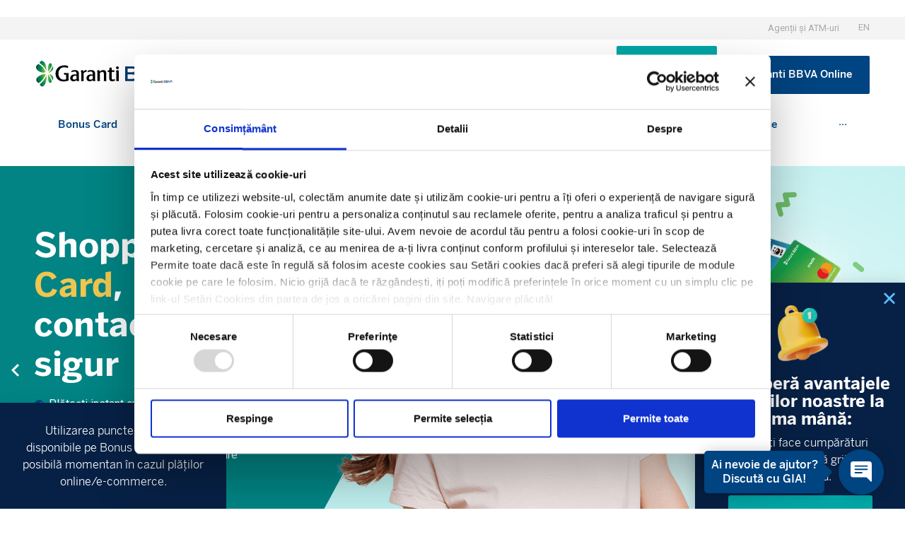

--- FILE ---
content_type: image/svg+xml
request_url: https://www.garantibbva.ro/wp-content/uploads/2023/02/Group-4577.svg
body_size: 35957
content:
<svg xmlns="http://www.w3.org/2000/svg" xmlns:xlink="http://www.w3.org/1999/xlink" width="50" height="50" viewBox="0 0 50 50"><defs><clipPath id="clip-path"><rect id="Rectangle_2724" data-name="Rectangle 2724" width="50" height="50" fill="none"></rect></clipPath><clipPath id="clip-path-2"><path id="Path_1329" data-name="Path 1329" d="M134.277,214.53a.832.832,0,0,0-.831.831v4.4h-5.774a.831.831,0,0,0-.831.831V237.26a.831.831,0,0,0,.831.831h19.781a5.405,5.405,0,0,0,9.461-5.23h3.4a.832.832,0,0,0,.831-.831V215.361a.832.832,0,0,0-.831-.831Z" transform="translate(-126.84 -214.53)" fill="none"></path></clipPath><clipPath id="clip-path-4"><path id="Path_1331" data-name="Path 1331" d="M307.893,170l-9.073,18.337h15.72a.832.832,0,0,0,.831-.831V170.831a.832.832,0,0,0-.831-.831Z" transform="translate(-298.82 -170)" fill="none"></path></clipPath><clipPath id="clip-path-6"><rect id="Rectangle_2718" data-name="Rectangle 2718" width="23.041" height="18.334" fill="none"></rect></clipPath><clipPath id="clip-path-7"><path id="Path_1333" data-name="Path 1333" d="M86.1,251.234H99.48l9-18.334H86.109a.671.671,0,0,0-.674.669v16.984a.66.66,0,0,0,.638.682H86.1" transform="translate(-85.436 -232.9)" fill="none" clip-rule="evenodd"></path></clipPath><clipPath id="clip-path-8"><rect id="Rectangle_2722" data-name="Rectangle 2722" width="8.156" height="10.29" fill="none"></rect></clipPath><clipPath id="clip-path-9"><path id="Path_1335" data-name="Path 1335" d="M333.179,357.678a5.4,5.4,0,0,0-5.5,9.3l.021.013q.145.086.3.162c.036.022.076.039.111.057" transform="translate(-325.023 -356.925)" fill="none"></path></clipPath></defs><g id="Group_4577" data-name="Group 4577" transform="translate(0 -0.252)"><g id="Group_4576" data-name="Group 4576" transform="translate(0 0.252)" clip-path="url(#clip-path)"><g id="Group_4559" data-name="Group 4559" transform="translate(10.547 17.588)"><g id="Group_4558" data-name="Group 4558" clip-path="url(#clip-path-2)"><image id="Rectangle_2712" data-name="Rectangle 2712" width="56.874" height="55.627" transform="translate(-11.295 -14.263)" xlink:href="[data-uri]"></image></g></g><g id="Group_4561" data-name="Group 4561"><g id="Group_4560" data-name="Group 4560" clip-path="url(#clip-path)"><rect id="Rectangle_2713" data-name="Rectangle 2713" width="10.352" height="2.436" transform="translate(16.379 20.614)" fill="#d4edfc"></rect><path id="Path_1330" data-name="Path 1330" d="M165.611,170h26.034a.831.831,0,0,1,.831.831V187.5a.831.831,0,0,1-.831.831H165.611a.831.831,0,0,1-.832-.831V170.831a.831.831,0,0,1,.832-.831" transform="translate(-151.079 -156.115)" fill="#1464a5"></path></g></g><g id="Group_4563" data-name="Group 4563" transform="translate(24.847 13.885)"><g id="Group_4562" data-name="Group 4562" clip-path="url(#clip-path-4)"><image id="Rectangle_2715" data-name="Rectangle 2715" width="16.63" height="18.376" transform="translate(-0.068)" xlink:href="[data-uri]"></image></g></g><g id="Group_4575" data-name="Group 4575"><g id="Group_4574" data-name="Group 4574" clip-path="url(#clip-path)"><rect id="Rectangle_2716" data-name="Rectangle 2716" width="22.6" height="2.436" transform="translate(16.179 26.967)" fill="#d4edfc"></rect><path id="Path_1332" data-name="Path 1332" d="M86.171,232.9h26.034a.831.831,0,0,1,.831.832V250.4a.831.831,0,0,1-.831.831H86.171a.831.831,0,0,1-.831-.831V233.731a.831.831,0,0,1,.831-.832" transform="translate(-78.244 -213.785)" fill="#49a5e6"></path><g id="Group_4568" data-name="Group 4568" transform="translate(7.104 19.115)" opacity="0.5" style="isolation: isolate"><g id="Group_4567" data-name="Group 4567"><g id="Group_4566" data-name="Group 4566" clip-path="url(#clip-path-6)"><g id="Group_4565" data-name="Group 4565" transform="translate(0 0)"><g id="Group_4564" data-name="Group 4564" clip-path="url(#clip-path-7)"><image id="Rectangle_2717" data-name="Rectangle 2717" width="41.408" height="41.491" transform="translate(-9.183 -11.549)" xlink:href="[data-uri]"></image></g></g></g></g></g><rect id="Rectangle_2719" data-name="Rectangle 2719" width="10.352" height="2.436" transform="translate(9.773 28.087)" fill="#d4edfc"></rect><rect id="Rectangle_2720" data-name="Rectangle 2720" width="22.6" height="2.436" transform="translate(9.574 32.195)" fill="#d4edfc"></rect><path id="Path_1334" data-name="Path 1334" d="M335.959,362.4a5.4,5.4,0,1,1-5.4-5.4,5.4,5.4,0,0,1,5.4,5.4" transform="translate(-298.114 -327.566)" fill="#2dcccd"></path><g id="Group_4573" data-name="Group 4573" transform="translate(27.025 29.428)" opacity="0.5" style="isolation: isolate"><g id="Group_4572" data-name="Group 4572"><g id="Group_4571" data-name="Group 4571" clip-path="url(#clip-path-8)"><g id="Group_4570" data-name="Group 4570" transform="translate(0 0)"><g id="Group_4569" data-name="Group 4569" clip-path="url(#clip-path-9)"><image id="Rectangle_2721" data-name="Rectangle 2721" width="20.039" height="20.039" transform="translate(-6.321 -5.232)" xlink:href="[data-uri]"></image></g></g></g></g></g><path id="Path_1336" data-name="Path 1336" d="M361.033,394.869l-1.76,1.509v-1.006h-3.017l1.006-1.006h2.011v-1.005ZM355,392.359l1.76-1.509v1.006h3.017l-1.008,1h-2.011v1.005Z" transform="translate(-325.482 -358.601)" fill="#fff"></path></g></g></g></g></svg>

--- FILE ---
content_type: image/svg+xml
request_url: https://www.garantibbva.ro/wp-content/uploads/2023/02/Group-4741.svg
body_size: 24328
content:
<svg xmlns="http://www.w3.org/2000/svg" xmlns:xlink="http://www.w3.org/1999/xlink" width="50" height="50" viewBox="0 0 50 50"><defs><clipPath id="clip-path"><rect id="Rectangle_2811" data-name="Rectangle 2811" width="50" height="50" fill="none"></rect></clipPath><clipPath id="clip-path-2"><path id="Path_1466" data-name="Path 1466" d="M161.642,323.025a1.132,1.132,0,0,0,.025.242,20.1,20.1,0,0,1-.017,7.2,1.331,1.331,0,0,0,1.05,1.55,1.254,1.254,0,0,0,.242.025l2.492.008a1.328,1.328,0,0,0,1.3-1.05c.05-.225.092-.45.133-.683a7.687,7.687,0,0,1,2.333-.425c3.125,0,6.658,3.183,9.092,3.183a8.168,8.168,0,0,0,3.108-1.458c1.817-1.158,3.967-2.208,6.55-3.783s5.725-3.633,6.1-4,.333-.65.108-1.1-1.2-.9-2.617-.45-4.75,1.908-6.55,2.692a7.842,7.842,0,0,1-.733.283,1.459,1.459,0,0,0-.717-1.075l-.033.008a1.915,1.915,0,0,0-1.417-.467l-2.708.217a11.684,11.684,0,0,1-1.708,0l-1.475-.117a29.679,29.679,0,0,0-3.667-1.758c-1.608-.483-3.442.258-4.642.75a7.866,7.866,0,0,1-1.058.35c-.025-.133-.05-.267-.083-.4a1.344,1.344,0,0,0-1.292-1.058l-2.492-.008a1.323,1.323,0,0,0-1.325,1.325" transform="translate(-161.627 -321.7)" fill="none"></path></clipPath><clipPath id="clip-path-3"><path id="Path_1467" data-name="Path 1467" d="M327.917,212.217a1.884,1.884,0,0,0,.008.217.069.069,0,0,0-.025.058,1.363,1.363,0,0,0,.017.183v.033c.008.067.017.142.025.208,0,.017.008.033.008.058a1.18,1.18,0,0,0,.033.167l.008.05a1.707,1.707,0,0,1,.042.2c.008.017.008.033.017.05.017.05.025.1.042.15.008.017.008.042.017.058a1.19,1.19,0,0,0,.067.183l.017.042a.721.721,0,0,0,.058.142l.025.067c.025.05.042.1.067.142a.209.209,0,0,0,.033.058c.025.05.05.092.075.142l.042.075a.473.473,0,0,0,.067.108.292.292,0,0,0,.042.067,1.45,1.45,0,0,1,.092.15l.05.075.067.092.058.075c.033.042.067.092.1.133a.537.537,0,0,0,.067.075c.025.025.042.05.058.067l.075.075.067.067.125.125.058.05.083.075.058.05.158.133.05.042.1.075.05.042c.067.05.142.092.208.142l.017.008c.033.025.075.042.108.067l.058.033.108.058a4.72,4.72,0,0,0,4.433-8.333c-.075-.042-.158-.075-.233-.117l-.042-.017a1.549,1.549,0,0,0-.208-.083l-.05-.017c-.075-.025-.15-.058-.225-.083l-.025-.008-.267-.075h-.008c-.083-.017-.167-.042-.25-.058l-.075-.017c-.067-.008-.125-.025-.192-.033l-.092-.008a1.488,1.488,0,0,0-.192-.017l-.083-.008c-.092-.008-.183-.008-.275-.008a4.718,4.718,0,0,0-4.717,4.717" transform="translate(-327.9 -207.5)" fill="none"></path></clipPath><clipPath id="clip-path-5"><path id="Path_1471" data-name="Path 1471" d="M247,303.683l4.125.533a10.265,10.265,0,0,0,2.675.008l2.65-.333a1.886,1.886,0,0,0,1.642-1.758v-.15a1.88,1.88,0,0,0-1.925-1.833l-2.642.067a11.069,11.069,0,0,1-1.658-.092l-4.642-.625Z" transform="translate(-247 -299.5)" fill="none"></path></clipPath><clipPath id="clip-path-7"><path id="Path_1477" data-name="Path 1477" d="M275,159.7a5,5,0,0,0,2.65,4.408l4.692-8.825A5,5,0,0,0,275,159.7" transform="translate(-275 -154.7)" fill="none"></path></clipPath></defs><g id="Group_4741" data-name="Group 4741" clip-path="url(#clip-path)"><g id="Group_4730" data-name="Group 4730" transform="translate(13.469 26.808)"><g id="Group_4729" data-name="Group 4729" clip-path="url(#clip-path-2)"><image id="Rectangle_2805" data-name="Rectangle 2805" width="42.5" height="38.833" transform="translate(-4.886 -13.808)" xlink:href="[data-uri]"></image></g></g><g id="Group_4732" data-name="Group 4732" transform="translate(27.325 17.292)"><g id="Group_4731" data-name="Group 4731" clip-path="url(#clip-path-3)"><image id="Rectangle_2806" data-name="Rectangle 2806" width="18.5" height="18.5" transform="translate(-4.242 -4.208)" xlink:href="[data-uri]"></image></g></g><g id="Group_4734" data-name="Group 4734"><g id="Group_4733" data-name="Group 4733" clip-path="url(#clip-path)"><path id="Path_1468" data-name="Path 1468" d="M152.083,275.794a7.754,7.754,0,0,0,2.242-.142c1.275-.233,3.033-1.067,4.642-.583s6.208,3.292,7.45,3.558a8.865,8.865,0,0,0,5.017-.633c1.8-.783,5.125-2.242,6.55-2.692s2.392,0,2.617.45.258.717-.108,1.092-3.517,2.425-6.1,4-4.733,2.625-6.55,3.783a8.112,8.112,0,0,1-3.108,1.458c-2.433,0-5.967-3.183-9.092-3.183a8.083,8.083,0,0,0-2.808.6l-1.533-6.925Z" transform="translate(-138.692 -252.011)" fill="#f7b27f"></path><path id="Path_1469" data-name="Path 1469" d="M113.867,270.2a1.323,1.323,0,0,0-1.325,1.325,1.132,1.132,0,0,0,.025.242,20.1,20.1,0,0,1-.017,7.2,1.331,1.331,0,0,0,1.05,1.55,1.272,1.272,0,0,0,.25.025l2.492.008a1.337,1.337,0,0,0,1.3-1.05,20.15,20.15,0,0,0,.017-8.233,1.328,1.328,0,0,0-1.292-1.05Z" transform="translate(-103.15 -247.683)" fill="#2dcccd" fill-rule="evenodd"></path><path id="Path_1470" data-name="Path 1470" d="M133.833,363a.833.833,0,1,1-.833.833.833.833,0,0,1,.833-.833" transform="translate(-121.917 -332.75)" fill="#02a5a5"></path></g></g><g id="Group_4736" data-name="Group 4736" transform="translate(20.583 24.958)"><g id="Group_4735" data-name="Group 4735" clip-path="url(#clip-path-5)"><image id="Rectangle_2808" data-name="Rectangle 2808" width="11.583" height="6.083" transform="translate(-0.25 -0.625)" xlink:href="[data-uri]"></image></g></g><g id="Group_4738" data-name="Group 4738"><g id="Group_4737" data-name="Group 4737" clip-path="url(#clip-path)"><path id="Path_1472" data-name="Path 1472" d="M257.217,298.592l-2.7.492a10.5,10.5,0,0,1-2.75.142L247.5,298.9v-4.3l4.8.383a11.683,11.683,0,0,0,1.708,0l2.708-.217a1.926,1.926,0,0,1,2.075,1.775c0,.05.008.1.008.15a1.93,1.93,0,0,1-1.583,1.9" transform="translate(-226.875 -270.05)" fill="#f7b27f"></path><path id="Path_1473" data-name="Path 1473" d="M350.844,302.367a1.564,1.564,0,0,0-.258,1.4c.158.758.458,1.092.683,1.075.125-.008,1.142-.158,1.708-.25a1.7,1.7,0,0,0-.35-2.492c-.567.083-1.7.25-1.783.267" transform="translate(-321.327 -276.925)" fill="#facba9"></path><path id="Path_1474" data-name="Path 1474" d="M284.9,159.6a5,5,0,1,1-5-5,5,5,0,0,1,5,5" transform="translate(-251.992 -141.717)" fill="#ffdf8a"></path><path id="Path_1475" data-name="Path 1475" d="M291.633,175.358a3.929,3.929,0,1,1,3.925-3.933,3.928,3.928,0,0,1-3.925,3.933" transform="translate(-263.725 -153.542)" fill="#ffce44"></path><path id="Path_1476" data-name="Path 1476" d="M289.067,165.167a3.7,3.7,0,1,1-3.7,3.7,3.7,3.7,0,0,1,3.7-3.7m0-.467h0a4.167,4.167,0,1,0,4.167,4.167,4.168,4.168,0,0,0-4.167-4.167" transform="translate(-261.158 -150.975)" fill="#c49735"></path></g></g><g id="Group_4740" data-name="Group 4740" transform="translate(22.917 12.892)"><g id="Group_4739" data-name="Group 4739" clip-path="url(#clip-path-7)"><image id="Rectangle_2810" data-name="Rectangle 2810" width="16.833" height="16.833" transform="translate(-4.75 -3.725)" xlink:href="[data-uri]"></image></g></g></g></svg>

--- FILE ---
content_type: image/svg+xml
request_url: https://www.garantibbva.ro/wp-content/uploads/2023/01/Path-454.svg
body_size: -40
content:
<svg xmlns="http://www.w3.org/2000/svg" width="13.182" height="22.121" viewBox="0 0 13.182 22.121"><path id="Path_454" data-name="Path 454" d="M59.506,441.634l-10,10,10,10" transform="translate(-47.385 -440.573)" fill="none" stroke="#1973b8" stroke-width="3"></path></svg>

--- FILE ---
content_type: image/svg+xml
request_url: https://www.garantibbva.ro/wp-content/uploads/2023/03/Path-382.svg
body_size: -33
content:
<svg xmlns="http://www.w3.org/2000/svg" width="9.5" height="6.164" viewBox="0 0 9.5 6.164">
  <path id="Path_382" data-name="Path 382" d="M1586.962,2962.156,1591,2966.2l4.043-4.043" transform="translate(-1586.255 -2961.449)" fill="none" stroke="#004481" stroke-width="2"/>
</svg>


--- FILE ---
content_type: image/svg+xml
request_url: https://www.garantibbva.ro/wp-content/uploads/2024/01/staer1.svg
body_size: 2321
content:
<svg xmlns="http://www.w3.org/2000/svg" xmlns:xlink="http://www.w3.org/1999/xlink" width="98" height="31" viewBox="0 0 98 31" fill="none"><g style="mix-blend-mode:luminosity" opacity="0.7"><rect width="98" height="31" fill="url(#pattern0)"></rect></g><defs><pattern id="pattern0" patternContentUnits="objectBoundingBox" width="1" height="1"><use xlink:href="#image0_12_5214" transform="scale(0.0102041 0.0322581)"></use></pattern><image id="image0_12_5214" width="98" height="31" xlink:href="[data-uri]"></image></defs></svg>

--- FILE ---
content_type: image/svg+xml
request_url: https://www.garantibbva.ro/wp-content/uploads/2023/01/Path-2.svg
body_size: -32
content:
<svg xmlns="http://www.w3.org/2000/svg" width="23.269" height="38.052" viewBox="0 0 23.269 38.052">
  <path id="Path_2" data-name="Path 2" d="M66.411,441.634l-16.9,16.9,16.9,16.9" transform="translate(68.532 477.564) rotate(180)" fill="none" stroke="#fff" stroke-width="6"/>
</svg>


--- FILE ---
content_type: image/svg+xml
request_url: https://www.garantibbva.ro/wp-content/uploads/2024/01/Path-3.svg
body_size: -98
content:
<svg width="20" height="30" viewBox="0 0 20 30" fill="none" xmlns="http://www.w3.org/2000/svg">
<path d="M2.99999 27L15 15L2.99999 3" stroke="#1464A5" stroke-width="6"/>
</svg>


--- FILE ---
content_type: image/svg+xml
request_url: https://www.garantibbva.ro/wp-content/uploads/2023/02/Bonus-Card-Platinum.svg
body_size: 604
content:
<svg xmlns="http://www.w3.org/2000/svg" xmlns:xlink="http://www.w3.org/1999/xlink" width="50" height="50" viewBox="0 0 50 50"><defs><linearGradient id="linear-gradient" x1="0.131" y1="-0.439" x2="0.771" y2="1.203" gradientUnits="objectBoundingBox"><stop offset="0" stop-color="#1c2645" stop-opacity="0.502"></stop><stop offset="1" stop-color="#1c2645" stop-opacity="0"></stop></linearGradient><linearGradient id="linear-gradient-2" x1="1" y1="-32.837" x2="0" y2="-32.837" gradientUnits="objectBoundingBox"><stop offset="0" stop-color="#043263"></stop><stop offset="1" stop-color="#043263" stop-opacity="0"></stop></linearGradient><linearGradient id="linear-gradient-3" x1="0.115" y1="-0.283" x2="0.68" y2="-0.517" gradientUnits="objectBoundingBox"><stop offset="0" stop-color="#c7caca"></stop><stop offset="1" stop-color="#c7caca" stop-opacity="0.4"></stop></linearGradient></defs><g id="Bonus_Card_Platinum" data-name="Bonus Card Platinum" transform="translate(-0.037 -0.037)"><g id="Cuadrados_Blancos"><rect id="Rectangle_711" data-name="Rectangle 711" width="50" height="50" transform="translate(0.037 0.037)" fill="none"></rect></g><g id="Capa_23" transform="translate(10.015 15.982)"><path id="Path_428" data-name="Path 428" d="M188.344,240.357v-8.638a1.92,1.92,0,0,0-1.919-1.919h-26.2a1.92,1.92,0,0,0-1.919,1.919V245.99a1.92,1.92,0,0,0,1.919,1.919h20.346a5.422,5.422,0,0,0,7.978-7.344,1.566,1.566,0,0,0-.2-.209Z" transform="translate(-155.104 -226.604)" fill="url(#linear-gradient)"></path><path id="Path_429" data-name="Path 429" d="M121.919,191.5h26.2a1.92,1.92,0,0,1,1.919,1.919V207.69a1.92,1.92,0,0,1-1.919,1.919h-26.2A1.92,1.92,0,0,1,120,207.69V193.419A1.92,1.92,0,0,1,121.919,191.5Z" transform="translate(-120 -191.5)" fill="#1464a5"></path><path id="Path_430" data-name="Path 430" d="M259.393,209.61a1.92,1.92,0,0,0,1.919-1.919V193.419a1.92,1.92,0,0,0-1.919-1.919h-8.362L241.4,209.61Z" transform="translate(-231.269 -191.5)" fill="url(#linear-gradient-2)"></path><rect id="Rectangle_712" data-name="Rectangle 712" width="30.044" height="2.946" transform="translate(0 2.579)" fill="#043263" opacity="0.6"></rect><path id="Path_431" data-name="Path 431" d="M173.15,325.6h20.705a.246.246,0,0,1,.25.25V328a.246.246,0,0,1-.25.25H173.15a.246.246,0,0,1-.25-.25V325.85A.251.251,0,0,1,173.15,325.6Z" transform="translate(-168.485 -314.409)" fill="#fff"></path><path id="Path_432" data-name="Path 432" d="M380.041,304.516a5.42,5.42,0,1,1-5.416-5.416h0a5.41,5.41,0,0,1,5.416,5.416" transform="translate(-348.403 -290.12)" fill="#7e8081"></path><path id="Path_433" data-name="Path 433" d="M377.265,299.738a5.417,5.417,0,1,0-5.091,9.564Z" transform="translate(-348.498 -290.124)" fill="url(#linear-gradient-3)"></path></g></g></svg>

--- FILE ---
content_type: image/svg+xml
request_url: https://www.garantibbva.ro/wp-content/uploads/2024/01/bell-reminder-notification-alert-alarm-icon-sign-symbol-application-website-ui-white-background-3d-rendering-illustration-1.svg
body_size: 210274
content:
<svg xmlns="http://www.w3.org/2000/svg" xmlns:xlink="http://www.w3.org/1999/xlink" width="118" height="115" viewBox="0 0 118 115" fill="none"><rect width="118" height="115" fill="url(#pattern0)"></rect><defs><pattern id="pattern0" patternContentUnits="objectBoundingBox" width="1" height="1"><use xlink:href="#image0_3081_976" transform="scale(0.00160292 0.00164474)"></use></pattern><image id="image0_3081_976" width="624" height="608" xlink:href="[data-uri]"></image></defs></svg>

--- FILE ---
content_type: image/svg+xml
request_url: https://www.garantibbva.ro/wp-content/uploads/2023/02/Group-4694.svg
body_size: 46477
content:
<svg xmlns="http://www.w3.org/2000/svg" xmlns:xlink="http://www.w3.org/1999/xlink" width="50" height="50" viewBox="0 0 50 50"><defs><clipPath id="clip-path"><rect id="Rectangle_2786" data-name="Rectangle 2786" width="50" height="50" transform="translate(0.135 0.135)" fill="none"></rect></clipPath><clipPath id="clip-path-2"><path id="Path_1365" data-name="Path 1365" d="M197.523,154.61a5.263,5.263,0,0,0,.092.954,14.512,14.512,0,0,0-1.639.753,3.562,3.562,0,0,0-3.019-1.664h-3.705a.251.251,0,0,0-.251.251v3.705a3.569,3.569,0,0,0,1.656,3.011,13.388,13.388,0,0,0,2.585,16.218l.753,5.219a.251.251,0,0,0,.251.217h5.378a.251.251,0,0,0,.251-.251v-1.8a13.68,13.68,0,0,0,5.019,0v1.807a.251.251,0,0,0,.251.251h5.387a.251.251,0,0,0,.251-.217l.753-5.219a13.339,13.339,0,0,0,4.232-9.769c0-.142,0-.276-.008-.418v-.117c0-.109-.008-.209-.017-.318a.442.442,0,0,0-.008-.109c-.008-.134-.025-.276-.033-.41a.142.142,0,0,0-.008-.059c-.008-.117-.025-.234-.042-.36-.008-.042-.008-.084-.017-.117l-.05-.326-.017-.092-.075-.4c-.008-.025-.008-.05-.017-.075l-.075-.326c-.008-.033-.017-.075-.025-.109-.025-.117-.059-.234-.092-.343-.008-.017-.008-.034-.017-.05-.033-.134-.075-.259-.117-.393-.008-.025-.017-.05-.025-.084-.033-.109-.067-.209-.109-.318l-.033-.092c-.092-.259-.192-.51-.3-.761l-.033-.075c-.042-.109-.092-.209-.142-.318l-.033-.067c-.117-.243-.234-.477-.368-.711a3.569,3.569,0,0,0,1.656-3.011v-3.705a.251.251,0,0,0-.251-.251H211.8a3.562,3.562,0,0,0-3.019,1.664,13.053,13.053,0,0,0-1.338-.636,5.654,5.654,0,0,0,.117-1.062,5.019,5.019,0,0,0-5.01-5.027h-.009a5.019,5.019,0,0,0-5.018,5.01" transform="translate(-189 -149.6)" fill="none"></path></clipPath><clipPath id="clip-path-4"><path id="Path_1369" data-name="Path 1369" d="M210.7,208h4.625a.251.251,0,0,0,.251-.251v-1.807a13.326,13.326,0,0,0,5.019,0v1.807a.251.251,0,0,0,.251.251h5.387a.251.251,0,0,0,.251-.217l.753-5.219a13.378,13.378,0,0,0,.627-18.911,13.109,13.109,0,0,0-3.279-2.551Z" transform="translate(-210.7 -181.1)" fill="none"></path></clipPath><clipPath id="clip-path-6"><path id="Path_1406" data-name="Path 1406" d="M241.388,166.852c-.011-.074-.02-.148-.028-.222.008.074.018.149.028.222" transform="translate(-241.36 -166.63)" fill="none"></path></clipPath><clipPath id="clip-path-7"><path id="Path_1407" data-name="Path 1407" d="M241.843,170.159c-.012-.059-.023-.119-.033-.179.01.06.021.12.033.179" transform="translate(-241.81 -169.98)" fill="none"></path></clipPath><clipPath id="clip-path-8"><path id="Path_1408" data-name="Path 1408" d="M242.36,172.933q-.028-.106-.05-.213.023.108.05.213" transform="translate(-242.31 -172.72)" fill="none"></path></clipPath><clipPath id="clip-path-9"><path id="Path_1409" data-name="Path 1409" d="M241.165,164.066c-.007-.064-.012-.13-.015-.2,0,.065.008.131.015.2" transform="translate(-241.15 -163.87)" fill="none"></path></clipPath><clipPath id="clip-path-10"><path id="Path_1410" data-name="Path 1410" d="M241.034,160.6c0-.077-.006-.154-.006-.231,0,.077,0,.154.006.231" transform="translate(-241.027 -160.37)" fill="none"></path></clipPath><clipPath id="clip-path-11"><path id="Path_1411" data-name="Path 1411" d="M286.39,100.661c.161-.041.326-.075.493-.1-.167.026-.332.06-.493.1" transform="translate(-286.39 -100.56)" fill="none"></path></clipPath><clipPath id="clip-path-12"><path id="Path_1412" data-name="Path 1412" d="M259.25,203.53l-.02-.02Z" transform="translate(-259.23 -203.51)" fill="none"></path></clipPath><clipPath id="clip-path-13"><path id="Path_1413" data-name="Path 1413" d="M253.365,196.879c-.043-.052-.084-.105-.125-.159.041.054.083.107.125.159" transform="translate(-253.24 -196.72)" fill="none"></path></clipPath><clipPath id="clip-path-14"><path id="Path_1414" data-name="Path 1414" d="M243.119,176.067c-.018-.056-.033-.113-.049-.167.015.054.031.111.049.167" transform="translate(-243.07 -175.9)" fill="none"></path></clipPath><clipPath id="clip-path-15"><path id="Path_1415" data-name="Path 1415" d="M257.178,201.415c-.047-.048-.093-.1-.138-.145.045.049.091.1.138.145" transform="translate(-257.04 -201.27)" fill="none"></path></clipPath><clipPath id="clip-path-16"><path id="Path_1416" data-name="Path 1416" d="M255.368,199.354c-.033-.038-.066-.075-.1-.114.032.038.065.076.1.114" transform="translate(-255.27 -199.24)" fill="none"></path></clipPath><clipPath id="clip-path-17"><path id="Path_1417" data-name="Path 1417" d="M250.011,191.984c-.038-.057-.075-.115-.111-.174.036.059.074.117.111.174" transform="translate(-249.9 -191.81)" fill="none"></path></clipPath><clipPath id="clip-path-18"><path id="Path_1418" data-name="Path 1418" d="M248.694,189.7c-.029-.049-.058-.1-.084-.149.026.05.054.1.084.149" transform="translate(-248.61 -189.55)" fill="none"></path></clipPath><clipPath id="clip-path-19"><path id="Path_1419" data-name="Path 1419" d="M251.791,194.7c-.031-.043-.061-.084-.091-.128.03.044.06.085.091.128" transform="translate(-251.7 -194.57)" fill="none"></path></clipPath><clipPath id="clip-path-20"><path id="Path_1420" data-name="Path 1420" d="M301.733,99.856c-.077-.006-.155-.006-.232-.006.078,0,.156,0,.232.006" transform="translate(-301.5 -99.85)" fill="none"></path></clipPath><clipPath id="clip-path-21"><path id="Path_1421" data-name="Path 1421" d="M243.929,178.764c-.025-.068-.048-.135-.069-.2.022.071.044.139.069.2" transform="translate(-243.86 -178.56)" fill="none"></path></clipPath><clipPath id="clip-path-22"><path id="Path_1422" data-name="Path 1422" d="M247.2,186.9c-.031-.059-.062-.118-.09-.177.028.059.059.119.09.177" transform="translate(-247.11 -186.72)" fill="none"></path></clipPath><clipPath id="clip-path-23"><path id="Path_1423" data-name="Path 1423" d="M244.927,181.667c-.023-.056-.046-.112-.067-.167.021.055.043.111.067.167" transform="translate(-244.86 -181.5)" fill="none"></path></clipPath><clipPath id="clip-path-24"><path id="Path_1424" data-name="Path 1424" d="M246.084,184.4c-.029-.061-.058-.124-.084-.187a1.439,1.439,0,0,0,.084.187" transform="translate(-246 -184.21)" fill="none"></path></clipPath><clipPath id="clip-path-25"><path id="Path_1425" data-name="Path 1425" d="M308.2,100.226c-.065-.01-.132-.018-.2-.026.068.008.135.016.2.026" transform="translate(-308 -100.2)" fill="none"></path></clipPath><clipPath id="clip-path-26"><path id="Path_1426" data-name="Path 1426" d="M317.175,101.9l-.035-.01.035.01m-.035-.01c-.047-.014-.094-.029-.14-.039l.14.039" transform="translate(-317 -101.85)" fill="none"></path></clipPath><clipPath id="clip-path-27"><path id="Path_1427" data-name="Path 1427" d="M319.911,102.7c-.063-.023-.126-.044-.191-.064.064.02.128.042.191.064" transform="translate(-319.72 -102.64)" fill="none"></path></clipPath><clipPath id="clip-path-28"><path id="Path_1428" data-name="Path 1428" d="M314.206,101.2q-.1-.027-.206-.048.106.022.206.048" transform="translate(-314 -101.15)" fill="none"></path></clipPath><clipPath id="clip-path-29"><path id="Path_1429" data-name="Path 1429" d="M328.268,106.014c-.053-.031-.1-.058-.158-.084l.158.084" transform="translate(-328.11 -105.93)" fill="none"></path></clipPath><clipPath id="clip-path-30"><path id="Path_1430" data-name="Path 1430" d="M311.033,100.6c-.071-.013-.141-.027-.213-.038.072.011.142.024.213.038" transform="translate(-310.82 -100.56)" fill="none"></path></clipPath><clipPath id="clip-path-31"><path id="Path_1431" data-name="Path 1431" d="M322.9,103.745c-.055-.023-.111-.044-.167-.065.056.021.112.043.167.065" transform="translate(-322.73 -103.68)" fill="none"></path></clipPath><clipPath id="clip-path-32"><path id="Path_1432" data-name="Path 1432" d="M325.55,104.822c-.053-.025-.109-.051-.16-.072.054.023.107.047.16.072" transform="translate(-325.39 -104.75)" fill="none"></path></clipPath><clipPath id="clip-path-33"><path id="Path_1433" data-name="Path 1433" d="M305.072,100.017a1.415,1.415,0,0,0-.222-.017,2.192,2.192,0,0,1,.222.017" transform="translate(-304.85 -100)" fill="none"></path></clipPath><clipPath id="clip-path-35"><path id="Path_1435" data-name="Path 1435" d="M245.288,100c-.167.026-.335.06-.493.1a5.067,5.067,0,0,0-2.311,1.324c-.115.115-.223.235-.327.36a5.226,5.226,0,0,0-.418.595,5.046,5.046,0,0,0-.739,2.615c0,.077,0,.154.006.231v.062a1.906,1.906,0,0,0,.015.2v.035c.008.074.018.149.028.222a.462.462,0,0,0,.009.058c.01.06.021.12.033.179a.264.264,0,0,0,.009.05q.023.108.05.213c0,.017.008.033.013.05.015.057.031.114.049.167.006.019.011.038.018.058.022.069.044.136.069.2,0,.013.009.025.014.038.021.057.043.113.067.167l.025.059c.027.063.055.125.084.187l.012.023c.028.059.059.119.09.177l.033.059c.028.05.057.1.084.149l.024.04c.036.059.074.117.111.174l.039.057c.03.043.06.084.091.128l.038.052c.041.054.084.107.125.159l.044.052c.032.038.065.076.1.114l.05.055c.045.049.091.1.138.145l.045.043.021.02q.5-.148,1-.253a4.215,4.215,0,0,1,4.506-7.095l.4-.745-.158-.084-.064-.03c-.053-.025-.105-.049-.16-.072l-.055-.024c-.055-.023-.111-.044-.167-.065l-.061-.023c-.063-.023-.126-.044-.191-.064l-.054-.017c-.058-.018-.116-.034-.175-.049l-.041-.011q-.1-.026-.206-.048l-.055-.012c-.071-.013-.141-.027-.213-.038h-.033c-.067-.01-.134-.018-.2-.026h-.043c-.074-.008-.148-.013-.222-.017h-.048c-.077,0-.155-.006-.233-.006a5.1,5.1,0,0,0-.77.059" transform="translate(-241 -99.94)" fill="none"></path></clipPath><clipPath id="clip-path-37"><path id="Path_1437" data-name="Path 1437" d="M260.539,115.58a3.743,3.743,0,0,0-1.854,6.995l.135-.018,3.475-6.537a3.72,3.72,0,0,0-1.754-.44h0" transform="translate(-256.796 -115.58)" fill="none"></path></clipPath><clipPath id="clip-path-39"><path id="Path_1439" data-name="Path 1439" d="M255.361,109.94a4.215,4.215,0,0,0-2.525,7.589c.105-.023.211-.044.317-.063a3.979,3.979,0,0,1,4.078-6.822l.111-.21a4.192,4.192,0,0,0-1.975-.494h-.006" transform="translate(-251.147 -109.94)" fill="none"></path></clipPath><clipPath id="clip-path-41"><path id="Path_1441" data-name="Path 1441" d="M254.32,114.833a3.979,3.979,0,0,0,1.305,5.187c.118-.022.236-.041.355-.059a3.743,3.743,0,0,1,3.613-6.555l.111-.208a3.976,3.976,0,0,0-5.384,1.635" transform="translate(-253.85 -112.728)" fill="none"></path></clipPath><image id="image" width="0.335" height="0.335" xlink:href="[data-uri]"></image><image id="image-2" width="0.335" height="0.335" xlink:href="[data-uri]"></image></defs><g id="Group_4694" data-name="Group 4694" transform="translate(-0.135 -0.185)"><g id="Group_4693" data-name="Group 4693" transform="translate(0 0.05)" clip-path="url(#clip-path)"><g id="Group_4614" data-name="Group 4614" transform="translate(15.808 12.462)"><g id="Group_4613" data-name="Group 4613" clip-path="url(#clip-path-2)"><image id="Rectangle_2746" data-name="Rectangle 2746" width="52.945" height="66.412" transform="translate(-13.717 -16.36)" xlink:href="[data-uri]"></image></g></g><g id="Group_4616" data-name="Group 4616"><g id="Group_4615" data-name="Group 4615" clip-path="url(#clip-path)"><path id="Path_1366" data-name="Path 1366" d="M139.251,160.5h3.705a3.57,3.57,0,0,1,3.572,3.568v3.809a.15.15,0,0,1-.149.151h-3.807A3.57,3.57,0,0,1,139,164.46v-3.709a.251.251,0,0,1,.251-.251" transform="translate(-127.374 -147.126)" fill="#2dcccd"></path><path id="Path_1367" data-name="Path 1367" d="M372.956,168.028h-3.806a.15.15,0,0,1-.151-.149v-3.807a3.57,3.57,0,0,1,3.568-3.572h3.709a.251.251,0,0,1,.251.251v3.705a3.57,3.57,0,0,1-3.568,3.572Z" transform="translate(-338.136 -147.126)" fill="#2dcccd"></path><path id="Path_1368" data-name="Path 1368" d="M165.765,174.239a13.383,13.383,0,1,0-22.525,9.769l.753,5.219a.251.251,0,0,0,.251.217h5.378a.251.251,0,0,0,.251-.251v-1.807a13.326,13.326,0,0,0,5.019,0v1.807a.251.251,0,0,0,.251.251h5.387a.251.251,0,0,0,.251-.217l.753-5.219a13.339,13.339,0,0,0,4.232-9.769" transform="translate(-127.374 -147.448)" fill="#1464a5"></path></g></g><g id="Group_4618" data-name="Group 4618" transform="translate(17.623 15.097)"><g id="Group_4617" data-name="Group 4617" clip-path="url(#clip-path-4)"><image id="Rectangle_2748" data-name="Rectangle 2748" width="22.332" height="26.933" transform="translate(-0.059 -0.008)" xlink:href="[data-uri]"></image></g></g><g id="Group_4620" data-name="Group 4620"><g id="Group_4619" data-name="Group 4619" clip-path="url(#clip-path)"><path id="Path_1370" data-name="Path 1370" d="M242.085,199.929a.418.418,0,0,1-.2-.05,10.282,10.282,0,0,0-10.137,0,.4.4,0,1,1-.4-.686,11.075,11.075,0,0,1,10.932,0,.388.388,0,0,1,.152.527l-.009.016a.383.383,0,0,1-.335.192" transform="translate(-211.815 -181.26)" fill="#043263"></path><path id="Path_1371" data-name="Path 1371" d="M245.924,315.6h5.353a1.924,1.924,0,0,1,0,3.848h-5.353a1.924,1.924,0,0,1,0-3.848" transform="translate(-223.591 -289.253)" fill="#49a5e6"></path><path id="Path_1372" data-name="Path 1372" d="M313.5,332.6a.5.5,0,1,1-.5.5.5.5,0,0,1,.5-.5" transform="translate(-286.82 -304.831)" fill="#1464a5"></path><path id="Path_1373" data-name="Path 1373" d="M273.5,332.6a.5.5,0,1,1-.5.5.5.5,0,0,1,.5-.5" transform="translate(-250.166 -304.831)" fill="#1464a5"></path><path id="Path_1374" data-name="Path 1374" d="M254.85,117.96c.1-.125.212-.245.327-.36-.115.117-.223.235-.327.36" transform="translate(-233.534 -107.814)" fill="#ffdf8a"></path><path id="Path_1375" data-name="Path 1375" d="M241.36,166.245v0Z" transform="translate(-221.172 -152.358)" fill="#ffdf8a"></path><path id="Path_1376" data-name="Path 1376" d="M304.28,99.92h0Z" transform="translate(-278.829 -91.613)" fill="#ffdf8a"></path><path id="Path_1377" data-name="Path 1377" d="M245.8,129.664a5.059,5.059,0,0,1,.335-.654,5.059,5.059,0,0,0-.335.654" transform="translate(-225.241 -118.27)" fill="#ffdf8a"></path><path id="Path_1378" data-name="Path 1378" d="M241.133,163.192v-.062a.307.307,0,0,0,0,.062" transform="translate(-220.962 -149.536)" fill="#ffdf8a"></path><path id="Path_1379" data-name="Path 1379" d="M307.51,100.15h0Z" transform="translate(-281.789 -91.824)" fill="#ffdf8a"></path><path id="Path_1380" data-name="Path 1380" d="M322,103.41l.061.023Z" transform="translate(-295.067 -94.811)" fill="#ffdf8a"></path><path id="Path_1381" data-name="Path 1381" d="M327.3,105.61l.064.03-.064-.03" transform="translate(-299.924 -96.827)" fill="#ffdf8a"></path><path id="Path_1382" data-name="Path 1382" d="M324.73,104.46l.055.024Z" transform="translate(-297.569 -95.773)" fill="#ffdf8a"></path><path id="Path_1383" data-name="Path 1383" d="M319.07,102.44l.054.017Z" transform="translate(-292.382 -93.922)" fill="#ffdf8a"></path><path id="Path_1384" data-name="Path 1384" d="M313.37,101l.055.012Z" transform="translate(-287.159 -92.603)" fill="#ffdf8a"></path><path id="Path_1385" data-name="Path 1385" d="M310.43,100.51h0Z" transform="translate(-284.465 -92.154)" fill="#ffdf8a"></path><path id="Path_1386" data-name="Path 1386" d="M316.49,101.72l.041.011Z" transform="translate(-290.018 -93.262)" fill="#ffdf8a"></path><path id="Path_1387" data-name="Path 1387" d="M241.709,169.368a.343.343,0,0,0-.009-.058c0,.018.007.037.009.058" transform="translate(-221.484 -155.199)" fill="#ffdf8a"></path><path id="Path_1388" data-name="Path 1388" d="M251.269,193.947l-.039-.057.039.057" transform="translate(-230.217 -177.723)" fill="#ffdf8a"></path><path id="Path_1389" data-name="Path 1389" d="M252.828,196.152l-.038-.052Z" transform="translate(-231.646 -179.748)" fill="#ffdf8a"></path><path id="Path_1390" data-name="Path 1390" d="M249.634,191.37l-.024-.04Z" transform="translate(-228.732 -175.377)" fill="#ffdf8a"></path><path id="Path_1391" data-name="Path 1391" d="M242.209,172.17a.264.264,0,0,0-.009-.05c0,.017.006.033.009.05" transform="translate(-221.942 -157.774)" fill="#ffdf8a"></path><path id="Path_1392" data-name="Path 1392" d="M254.784,198.672l-.044-.052c.014.018.029.032.044.052" transform="translate(-233.433 -182.057)" fill="#ffdf8a"></path><path id="Path_1393" data-name="Path 1393" d="M248.223,188.9l-.033-.059Z" transform="translate(-227.431 -173.095)" fill="#ffdf8a"></path><path id="Path_1394" data-name="Path 1394" d="M258.735,203.034l-.045-.044Z" transform="translate(-237.053 -186.062)" fill="#ffdf8a"></path><path id="Path_1395" data-name="Path 1395" d="M243.668,177.958c-.007-.019-.012-.038-.018-.058.006.019.011.038.018.058" transform="translate(-223.271 -163.071)" fill="#ffdf8a"></path><path id="Path_1396" data-name="Path 1396" d="M242.923,175.32c-.005-.017-.009-.033-.013-.05.008.017.008.033.013.05" transform="translate(-222.593 -160.66)" fill="#ffdf8a"></path><path id="Path_1397" data-name="Path 1397" d="M245.725,183.559l-.025-.059Z" transform="translate(-225.149 -168.202)" fill="#ffdf8a"></path><path id="Path_1398" data-name="Path 1398" d="M246.982,186.463l-.012-.023a.15.15,0,0,0,.012.023" transform="translate(-226.313 -170.896)" fill="#ffdf8a"></path><path id="Path_1399" data-name="Path 1399" d="M244.7,181.068c-.005-.013-.01-.025-.014-.038,0,.013.009.025.014.038" transform="translate(-224.224 -165.939)" fill="#ffdf8a"></path><path id="Path_1400" data-name="Path 1400" d="M256.45,200.655l-.05-.055Z" transform="translate(-234.954 -183.872)" fill="#ffdf8a"></path><path id="Path_1401" data-name="Path 1401" d="M241.4,136.83a5.038,5.038,0,0,0-.4,1.968,5.038,5.038,0,0,1,.4-1.968" transform="translate(-220.842 -125.436)" fill="#ffdf8a"></path><path id="Path_1402" data-name="Path 1402" d="M327.5,111.4h0a4.212,4.212,0,0,1-1.793,3.45q.5.121.984.291a5.061,5.061,0,0,0-1.03-8.209l-.4.745A4.217,4.217,0,0,1,327.5,111.4" transform="translate(-298.055 -98.037)" fill="#ffdf8a"></path><path id="Path_1403" data-name="Path 1403" d="M286.464,124.146a3.75,3.75,0,0,0-1.988-3.306L281,127.377a11.1,11.1,0,0,1,3.473.078,3.749,3.749,0,0,0,1.991-3.31" transform="translate(-257.497 -110.783)" fill="#ffce44"></path><path id="Path_1404" data-name="Path 1404" d="M326.02,119.581a3.981,3.981,0,0,1-1.876,3.377c.107.023.213.048.32.074a4.213,4.213,0,0,0-.442-7.172l-.111.21a3.986,3.986,0,0,1,2.11,3.511" transform="translate(-296.818 -106.22)" fill="#c49735"></path><path id="Path_1405" data-name="Path 1405" d="M324.52,121.864a3.749,3.749,0,0,1-1.99,3.307c.117.021.233.044.35.069a3.977,3.977,0,0,0-.237-6.89l-.111.208a3.75,3.75,0,0,1,1.988,3.306" transform="translate(-295.553 -108.501)" fill="#c49735"></path></g></g><g id="Group_4622" data-name="Group 4622" transform="translate(20.188 13.887)"><g id="Group_4621" data-name="Group 4621" clip-path="url(#clip-path-6)"><image id="Rectangle_2750" data-name="Rectangle 2750" width="0.335" height="0.335" transform="translate(-0.114 -0.053)" xlink:href="[data-uri]"></image></g></g><g id="Group_4624" data-name="Group 4624" transform="translate(20.225 14.167)"><g id="Group_4623" data-name="Group 4623" clip-path="url(#clip-path-7)"><use id="Rectangle_2751" data-name="Rectangle 2751" transform="translate(-0.151 -0.082)" xlink:href="#image-2"></use></g></g><g id="Group_4626" data-name="Group 4626" transform="translate(20.267 14.396)"><g id="Group_4625" data-name="Group 4625" clip-path="url(#clip-path-8)"><image id="Rectangle_2752" data-name="Rectangle 2752" width="0.335" height="0.335" transform="translate(-0.11 -0.06)" xlink:href="[data-uri]"></image></g></g><g id="Group_4628" data-name="Group 4628" transform="translate(20.17 13.656)"><g id="Group_4627" data-name="Group 4627" clip-path="url(#clip-path-9)"><image id="Rectangle_2753" data-name="Rectangle 2753" width="0.335" height="0.335" transform="translate(-0.18 -0.073)" xlink:href="[data-uri]"></image></g></g><g id="Group_4630" data-name="Group 4630" transform="translate(20.16 13.363)"><g id="Group_4629" data-name="Group 4629" clip-path="url(#clip-path-10)"><use id="Rectangle_2754" data-name="Rectangle 2754" transform="translate(-0.17 -0.031)" xlink:href="#image"></use></g></g><g id="Group_4632" data-name="Group 4632" transform="translate(23.954 8.361)"><g id="Group_4631" data-name="Group 4631" clip-path="url(#clip-path-11)"><image id="Rectangle_2755" data-name="Rectangle 2755" width="0.669" height="0.669" transform="translate(-0.116 -0.298)" xlink:href="[data-uri]"></image></g></g><g id="Group_4634" data-name="Group 4634" transform="translate(21.683 16.972)"><g id="Group_4633" data-name="Group 4633" clip-path="url(#clip-path-12)"><image id="Rectangle_2756" data-name="Rectangle 2756" width="0.084" height="0.084" transform="translate(-0.019 -0.043)" xlink:href="[data-uri]"></image></g></g><g id="Group_4636" data-name="Group 4636" transform="translate(21.181 16.404)"><g id="Group_4635" data-name="Group 4635" clip-path="url(#clip-path-13)"><image id="Rectangle_2757" data-name="Rectangle 2757" width="0.335" height="0.418" transform="translate(-0.104 -0.144)" xlink:href="[data-uri]"></image></g></g><g id="Group_4638" data-name="Group 4638" transform="translate(20.331 14.662)"><g id="Group_4637" data-name="Group 4637" clip-path="url(#clip-path-14)"><image id="Rectangle_2758" data-name="Rectangle 2758" width="0.251" height="0.335" transform="translate(-0.089 -0.075)" xlink:href="[data-uri]"></image></g></g><g id="Group_4640" data-name="Group 4640" transform="translate(21.499 16.784)"><g id="Group_4639" data-name="Group 4639" clip-path="url(#clip-path-15)"><image id="Rectangle_2759" data-name="Rectangle 2759" width="0.335" height="0.335" transform="translate(-0.087 -0.106)" xlink:href="[data-uri]"></image></g></g><g id="Group_4642" data-name="Group 4642" transform="translate(21.351 16.614)"><g id="Group_4641" data-name="Group 4641" clip-path="url(#clip-path-16)"><image id="Rectangle_2760" data-name="Rectangle 2760" width="0.335" height="0.335" transform="translate(-0.106 -0.104)" xlink:href="[data-uri]"></image></g></g><g id="Group_4644" data-name="Group 4644" transform="translate(20.902 15.993)"><g id="Group_4643" data-name="Group 4643" clip-path="url(#clip-path-17)"><image id="Rectangle_2761" data-name="Rectangle 2761" width="0.418" height="0.335" transform="translate(-0.159 -0.068)" xlink:href="[data-uri]"></image></g></g><g id="Group_4646" data-name="Group 4646" transform="translate(20.794 15.804)"><g id="Group_4645" data-name="Group 4645" clip-path="url(#clip-path-18)"><image id="Rectangle_2762" data-name="Rectangle 2762" width="0.335" height="0.251" transform="translate(-0.135 -0.046)" xlink:href="[data-uri]"></image></g></g><g id="Group_4648" data-name="Group 4648" transform="translate(21.053 16.224)"><g id="Group_4647" data-name="Group 4647" clip-path="url(#clip-path-19)"><image id="Rectangle_2763" data-name="Rectangle 2763" width="0.335" height="0.251" transform="translate(-0.142 -0.048)" xlink:href="[data-uri]"></image></g></g><g id="Group_4650" data-name="Group 4650" transform="translate(25.218 8.301)"><g id="Group_4649" data-name="Group 4649" clip-path="url(#clip-path-20)"><use id="Rectangle_2764" data-name="Rectangle 2764" transform="translate(-0.042 -0.155)" xlink:href="#image"></use></g></g><g id="Group_4652" data-name="Group 4652" transform="translate(20.397 14.885)"><g id="Group_4651" data-name="Group 4651" clip-path="url(#clip-path-21)"><image id="Rectangle_2765" data-name="Rectangle 2765" width="0.335" height="0.335" transform="translate(-0.156 -0.047)" xlink:href="[data-uri]"></image></g></g><g id="Group_4654" data-name="Group 4654" transform="translate(20.669 15.567)"><g id="Group_4653" data-name="Group 4653" clip-path="url(#clip-path-22)"><image id="Rectangle_2766" data-name="Rectangle 2766" width="0.335" height="0.335" transform="translate(-0.093 -0.06)" xlink:href="[data-uri]"></image></g></g><g id="Group_4656" data-name="Group 4656" transform="translate(20.481 15.131)"><g id="Group_4655" data-name="Group 4655" clip-path="url(#clip-path-23)"><image id="Rectangle_2767" data-name="Rectangle 2767" width="0.335" height="0.251" transform="translate(-0.156 -0.042)" xlink:href="[data-uri]"></image></g></g><g id="Group_4658" data-name="Group 4658" transform="translate(20.576 15.357)"><g id="Group_4657" data-name="Group 4657" clip-path="url(#clip-path-24)"><image id="Rectangle_2768" data-name="Rectangle 2768" width="0.418" height="0.335" transform="translate(-0.167 -0.101)" xlink:href="[data-uri]"></image></g></g><g id="Group_4660" data-name="Group 4660" transform="translate(25.762 8.33)"><g id="Group_4659" data-name="Group 4659" clip-path="url(#clip-path-25)"><image id="Rectangle_2769" data-name="Rectangle 2769" width="0.335" height="0.335" transform="translate(-0.084 -0.184)" xlink:href="[data-uri]"></image></g></g><g id="Group_4662" data-name="Group 4662" transform="translate(26.515 8.469)"><g id="Group_4661" data-name="Group 4661" clip-path="url(#clip-path-26)"><image id="Rectangle_2770" data-name="Rectangle 2770" width="0.335" height="0.335" transform="translate(-0.084 -0.155)" xlink:href="[data-uri]"></image></g></g><g id="Group_4664" data-name="Group 4664" transform="translate(26.742 8.535)"><g id="Group_4663" data-name="Group 4663" clip-path="url(#clip-path-27)"><image id="Rectangle_2771" data-name="Rectangle 2771" width="0.335" height="0.335" transform="translate(-0.06 -0.137)" xlink:href="[data-uri]"></image></g></g><g id="Group_4666" data-name="Group 4666" transform="translate(26.264 8.41)"><g id="Group_4665" data-name="Group 4665" clip-path="url(#clip-path-28)"><image id="Rectangle_2772" data-name="Rectangle 2772" width="0.335" height="0.335" transform="translate(-0.084 -0.18)" xlink:href="[data-uri]"></image></g></g><g id="Group_4668" data-name="Group 4668" transform="translate(27.444 8.81)"><g id="Group_4667" data-name="Group 4667" clip-path="url(#clip-path-29)"><image id="Rectangle_2773" data-name="Rectangle 2773" width="0.335" height="0.335" transform="translate(-0.093 -0.161)" xlink:href="[data-uri]"></image></g></g><g id="Group_4670" data-name="Group 4670" transform="translate(25.998 8.361)"><g id="Group_4669" data-name="Group 4669" clip-path="url(#clip-path-30)"><use id="Rectangle_2774" data-name="Rectangle 2774" transform="translate(-0.069 -0.13)" xlink:href="#image-2"></use></g></g><g id="Group_4672" data-name="Group 4672" transform="translate(26.994 8.622)"><g id="Group_4671" data-name="Group 4671" clip-path="url(#clip-path-31)"><image id="Rectangle_2775" data-name="Rectangle 2775" width="0.335" height="0.335" transform="translate(-0.061 -0.141)" xlink:href="[data-uri]"></image></g></g><g id="Group_4674" data-name="Group 4674" transform="translate(27.216 8.711)"><g id="Group_4673" data-name="Group 4673" clip-path="url(#clip-path-32)"><image id="Rectangle_2776" data-name="Rectangle 2776" width="0.335" height="0.335" transform="translate(-0.116 -0.146)" xlink:href="[data-uri]"></image></g></g><g id="Group_4676" data-name="Group 4676" transform="translate(25.498 8.314)"><g id="Group_4675" data-name="Group 4675" clip-path="url(#clip-path-33)"><image id="Rectangle_2777" data-name="Rectangle 2777" width="0.335" height="0.335" transform="translate(-0.071 -0.167)" xlink:href="[data-uri]"></image></g></g><g id="Group_4678" data-name="Group 4678"><g id="Group_4677" data-name="Group 4677" clip-path="url(#clip-path)"><path id="Path_1434" data-name="Path 1434" d="M243.536,108.364a4.215,4.215,0,0,1,4.506-7.095l.4-.745-.158-.084-.064-.03c-.053-.025-.105-.049-.16-.072l-.055-.024c-.055-.023-.111-.044-.167-.065l-.061-.023c-.063-.023-.126-.044-.191-.064l-.054-.017c-.058-.018-.116-.034-.175-.049l-.041-.011q-.1-.026-.206-.048l-.055-.012c-.071-.013-.141-.027-.213-.038h-.033c-.067-.01-.134-.018-.2-.026h-.043c-.074-.008-.148-.013-.222-.017h-.048c-.077,0-.155-.006-.233-.006a5.085,5.085,0,0,0-.77.059c-.167.026-.335.06-.493.1a5.066,5.066,0,0,0-2.311,1.324c-.115.115-.223.235-.327.36a5.226,5.226,0,0,0-.418.595,5.046,5.046,0,0,0-.739,2.615c0,.077,0,.154.006.231v.062a1.906,1.906,0,0,0,.015.2v.035c.008.074.018.149.028.222a.462.462,0,0,0,.009.058c.01.06.021.12.033.179a.264.264,0,0,0,.009.05q.023.108.05.213c0,.017.008.033.013.05.015.057.031.114.049.167.006.019.011.038.018.058.022.069.044.136.069.2,0,.013.009.025.014.038.021.057.043.113.067.167l.025.059c.027.063.055.125.084.187l.012.023c.028.059.059.119.09.177l.033.059c.028.05.057.1.084.149l.024.04c.036.059.074.117.111.174l.039.057c.03.043.06.084.091.128l.038.052c.041.054.084.107.125.159l.044.052c.032.038.065.076.1.114l.05.055c.045.049.091.1.138.145l.045.043.021.02q.5-.148,1-.253" transform="translate(-220.842 -91.631)" fill="#ffdf8a"></path></g></g><g id="Group_4680" data-name="Group 4680" transform="translate(20.158 8.309)"><g id="Group_4679" data-name="Group 4679" clip-path="url(#clip-path-35)"><image id="Rectangle_2779" data-name="Rectangle 2779" width="16.143" height="16.227" transform="translate(-4.349 -3.759)" xlink:href="[data-uri]"></image></g></g><g id="Group_4682" data-name="Group 4682"><g id="Group_4681" data-name="Group 4681" clip-path="url(#clip-path)"><path id="Path_1436" data-name="Path 1436" d="M262.3,116.02a3.742,3.742,0,0,0-3.61,6.555l.135-.018Z" transform="translate(-235.317 -105.963)" fill="#ffce44"></path></g></g><g id="Group_4684" data-name="Group 4684" transform="translate(21.479 9.617)"><g id="Group_4683" data-name="Group 4683" clip-path="url(#clip-path-37)"><image id="Rectangle_2781" data-name="Rectangle 2781" width="12.63" height="12.63" transform="translate(-3.58 -2.809)" xlink:href="[data-uri]"></image></g></g><g id="Group_4686" data-name="Group 4686"><g id="Group_4685" data-name="Group 4685" clip-path="url(#clip-path)"><path id="Path_1438" data-name="Path 1438" d="M251.381,114.157a3.979,3.979,0,0,1,5.85-3.513l.111-.21a4.215,4.215,0,0,0-4.506,7.095c.105-.023.211-.044.317-.063a3.982,3.982,0,0,1-1.772-3.309" transform="translate(-230.141 -100.795)" fill="#c49735"></path></g></g><g id="Group_4688" data-name="Group 4688" transform="translate(21.006 9.145)"><g id="Group_4687" data-name="Group 4687" clip-path="url(#clip-path-39)"><image id="Rectangle_2783" data-name="Rectangle 2783" width="13.885" height="13.885" transform="translate(-3.86 -3.173)" xlink:href="[data-uri]"></image></g></g><g id="Group_4690" data-name="Group 4690"><g id="Group_4689" data-name="Group 4689" clip-path="url(#clip-path)"><path id="Path_1440" data-name="Path 1440" d="M254.094,116.713a3.739,3.739,0,0,1,5.5-3.306l.111-.208a3.979,3.979,0,0,0-4.079,6.822c.118-.022.236-.041.355-.059a3.745,3.745,0,0,1-1.885-3.249" transform="translate(-232.617 -103.35)" fill="#c49735"></path></g></g><g id="Group_4692" data-name="Group 4692" transform="translate(21.233 9.378)"><g id="Group_4691" data-name="Group 4691" clip-path="url(#clip-path-41)"><image id="Rectangle_2785" data-name="Rectangle 2785" width="13.717" height="13.717" transform="translate(-4.17 -3.239)" xlink:href="[data-uri]"></image></g></g></g></g></svg>

--- FILE ---
content_type: image/svg+xml
request_url: https://www.garantibbva.ro/wp-content/uploads/2023/02/Group-5198.svg
body_size: 61638
content:
<svg xmlns="http://www.w3.org/2000/svg" xmlns:xlink="http://www.w3.org/1999/xlink" width="50" height="50" viewBox="0 0 50 50"><defs><clipPath id="clip-path"><path id="Path_1826" data-name="Path 1826" d="M205.8,161.826l-2.152-1.368a5.725,5.725,0,0,0-.65-9.695c-.057-.031-.115-.061-.173-.088l-.1-.047-.139-.063-.123-.052-.142-.056-.091-.034c-.066-.023-.133-.046-.2-.067l-.082-.025c-.057-.018-.115-.034-.173-.05l-.061-.016c-.074-.019-.15-.036-.225-.052l-.072-.015c-.082-.016-.155-.03-.235-.042l-.046-.007c-.073-.011-.146-.02-.219-.028l-.052,0q-.124-.012-.25-.02h-.055c-.088,0-.175-.007-.263-.007h0a5.691,5.691,0,0,0-2.725.692c-.082.044-.164.091-.24.138a5.758,5.758,0,0,0-1.079.849,5.469,5.469,0,0,0-.37.409,5.214,5.214,0,0,0-.327.441c-.1.153-.2.31-.287.473a5.568,5.568,0,0,0-.591,1.666L191.908,153a.245.245,0,0,0-.263,0l-13.9,8.834a1.881,1.881,0,0,0-.578,2.6h0l.366.573,3.156.438V178.46a.245.245,0,0,0,.245.245h21.675a.245.245,0,0,0,.245-.245V165.435l3.156-.438.366-.573a1.881,1.881,0,0,0-.577-2.6Z" transform="translate(-176.876 -150.09)" fill="none"></path></clipPath><linearGradient id="linear-gradient" x1="1" y1="-8.677" x2="0" y2="-8.677" gradientUnits="objectBoundingBox"><stop offset="0" stop-color="#043263" stop-opacity="0.4"></stop><stop offset="1" stop-color="#043263" stop-opacity="0"></stop></linearGradient><linearGradient id="linear-gradient-2" x1="0.079" y1="-13.283" x2="0.684" y2="-13.032" gradientUnits="objectBoundingBox"><stop offset="0" stop-color="#fff" stop-opacity="0.6"></stop><stop offset="1" stop-color="#fff" stop-opacity="0.2"></stop></linearGradient></defs><g id="Group_5198" data-name="Group 5198" transform="translate(0 0.293)"><rect id="Rectangle_3026" data-name="Rectangle 3026" width="50" height="50" transform="translate(0 -0.293)" fill="none"></rect><rect id="Rectangle_3027" data-name="Rectangle 3027" width="50" height="50" transform="translate(0 -0.293)" fill="none"></rect><g id="Capa_45" data-name="Capa 45" transform="translate(10.374 6.346)"><g id="Group_5197" data-name="Group 5197" transform="translate(4.093 5.728)"><g id="Group_5196" data-name="Group 5196"><g id="Group_5195" data-name="Group 5195" clip-path="url(#clip-path)"><image id="Rectangle_3028" data-name="Rectangle 3028" width="42.853" height="40.458" transform="translate(-4.358 -2.756)" xlink:href="[data-uri]"></image></g></g></g><path id="Path_1827" data-name="Path 1827" d="M134.9,180.591l14.24,1.975,14.24-1.975-14.108-9.022a.245.245,0,0,0-.263,0Z" transform="translate(-134.24 -164.05)" fill="#072146"></path><path id="Path_1828" data-name="Path 1828" d="M173.48,178.579l10.954-7a.245.245,0,0,1,.262,0l10.954,7.006V194.06a.245.245,0,0,1-.245.245H173.729a.245.245,0,0,1-.245-.245Z" transform="translate(-169.665 -164.056)" fill="#49a5e6"></path><path id="Path_1829" data-name="Path 1829" d="M223.381,199.05l7.491,4.791v15.481a.245.245,0,0,1-.245.245H211.84" transform="translate(-204.887 -189.317)" fill="url(#linear-gradient)"></path><path id="Path_1830" data-name="Path 1830" d="M274.745,320H279.9a.245.245,0,0,1,.245.245v10.379H274.5V320.245A.245.245,0,0,1,274.745,320Z" transform="translate(-262.422 -300.375)" fill="#2dcccd"></path><path id="Path_1831" data-name="Path 1831" d="M141.6,135.092l-13.9,8.834a1.881,1.881,0,0,0-.578,2.6h0l.366.573,14.108-9.018a.245.245,0,0,1,.263,0l14.109,9.022.366-.573a1.881,1.881,0,0,0-.578-2.6h0l-13.9-8.834A.245.245,0,0,0,141.6,135.092Z" transform="translate(-126.836 -130.558)" fill="#043263"></path><path id="Path_1832" data-name="Path 1832" d="M337.993,87.421a7.361,7.361,0,1,1-7.361-7.361h0a7.361,7.361,0,0,1,7.361,7.361" transform="translate(-307.203 -80.06)" fill="#f6cb5c"></path><path id="Path_1833" data-name="Path 1833" d="M330.79,80.06a7.361,7.361,0,0,0-3.4,13.881l6.871-13.013A7.326,7.326,0,0,0,330.79,80.06Z" transform="translate(-307.367 -80.06)" fill="url(#linear-gradient-2)"></path><path id="Path_1834" data-name="Path 1834" d="M337.993,87.421a7.361,7.361,0,1,1-7.361-7.361h0a7.361,7.361,0,0,1,7.361,7.361" transform="translate(-307.203 -80.06)" fill="#f6cb5c"></path><path id="Path_1835" data-name="Path 1835" d="M372.932,133.857a2.591,2.591,0,0,1-2.617-2.39H369.21v-.824h1.012c-.009-.115-.009-.231-.009-.344v-.231h-1v-.818h1.1a2.669,2.669,0,0,1,2.617-2.481,2.32,2.32,0,0,1,2.347,1.517l.008.023-1.009.573-.01-.033a1.29,1.29,0,0,0-1.337-1.03c-.762,0-1.261.5-1.452,1.433h1.694v.811h-1.784v.21c0,.124,0,.25.01.366h1.781v.823h-1.682c.2.918.672,1.368,1.451,1.368a1.315,1.315,0,0,0,1.368-1.085l.011-.034.987.59-.011.023A2.466,2.466,0,0,1,372.932,133.857Z" transform="translate(-349.386 -122.949)" fill="#fdf4dc"></path><path id="Path_1836" data-name="Path 1836" d="M330.79,80.06a7.361,7.361,0,0,0-3.4,13.881l6.871-13.013A7.326,7.326,0,0,0,330.79,80.06Z" transform="translate(-307.367 -80.06)" fill="url(#linear-gradient-2)"></path></g></g></svg>

--- FILE ---
content_type: image/svg+xml
request_url: https://www.garantibbva.ro/wp-content/uploads/2024/01/hervis1.svg
body_size: 4842
content:
<svg xmlns="http://www.w3.org/2000/svg" xmlns:xlink="http://www.w3.org/1999/xlink" width="98" height="31" viewBox="0 0 98 31" fill="none"><g style="mix-blend-mode:luminosity" opacity="0.7"><rect width="98" height="31" fill="url(#pattern0)"></rect></g><defs><pattern id="pattern0" patternContentUnits="objectBoundingBox" width="1" height="1"><use xlink:href="#image0_12_5221" transform="scale(0.0102041 0.0322581)"></use></pattern><image id="image0_12_5221" width="98" height="31" xlink:href="[data-uri]"></image></defs></svg>

--- FILE ---
content_type: image/svg+xml
request_url: https://www.garantibbva.ro/wp-content/uploads/2024/01/logo.svg
body_size: 779
content:
<svg xmlns="http://www.w3.org/2000/svg" xmlns:xlink="http://www.w3.org/1999/xlink" id="Layer_1" xml:space="preserve" viewBox="0 0 220 80" y="0px" x="0px"><path id="lal" d="m191.4 55.2c3.2 3.3 9.9 4.2 16.8 2.1 0.8-0.2 1-1.6 0.8-3.7l9.2-2.8c1.1-0.3 1.7-1.5 1.4-2.5-0.4-1.1-1.6-1.6-2.7-1.3l-8.7 2.7c-0.2-0.8-0.5-1.5-0.7-2.3-0.3-0.8-0.6-1.6-0.9-2.3l8.7-2.7c1.1-0.3 1.8-1.5 1.4-2.5-0.4-1.1-1.6-1.6-2.7-1.3l-9.2 2.8c-1.1-1.8-2.2-2.7-3-2.5-6.8 2.1-11.6 6.5-12.1 10.8 0 0.4-0.4 0.8-0.8 0.9 0 0-37.6 7.4-86 7.2-58.4-0.2-85.7-11.4-100.2-15-0.9-0.2-1.8-0.2-2.2 0.6s0.1 1.5 0.9 1.9c0.5 0.2 37.5 21.1 101.4 21.1 44.4 0 72.5-7.3 87.5-11.4l0.2-0.1h0.4c0-0.1 0.2 0 0.5 0.3z" fill="#FFD900" clip-rule="evenodd" fill-rule="evenodd"></path><path id="lil" d="m127.5 27.8c-0.3 1.9-0.6 4.3-0.6 4.3l-0.4 2.5-1.3-3.7c-0.9-2.5-2.9-8.5-3.8-13.7h-14.1c-0.1 0.3-4.8 28.6-4.9 29.1h9.5c0.1-0.3 1.8-10.3 2.1-12.2s0.9-5.9 0.9-5.9 0.9 3.5 1.3 4.8c0.4 1.3 1.8 6.3 2.3 7.7 2 5.6 4.7 6.3 10.1 6.3 1.7 0 3.5-0.2 5.4-0.5 0-0.3 4.8-28.7 4.9-29.1h-9.5c-0.1 0.1-1.6 8.5-1.9 10.4zm31.4-3.4c1.5 0 3.3 0.3 4.7 0.6 0.1-0.3 2.1-7.7 2.2-8.1-1.7-0.4-4-0.5-5.1-0.5-12.5 0-19.5 8.3-20.8 16-0.7 4.3 0.1 7.9 2.3 10.3 2.3 2.5 6.2 3.9 11.3 3.9 2.5 0 5.2-0.3 7.5-0.9 0-0.3 0.5-7.7 0.6-8.2-1.4 0.4-3 0.7-4.6 0.7-2.1 0-3.9-0.7-5-1.9s-1.6-3-1.2-5c0.8-4.7 4.7-6.9 8.1-6.9zm29.5 7.2c-0.6 5-4 6.8-7.1 6.8-1.6 0-3-0.5-4-1.5-1.2-1.2-1.7-3.1-1.4-5.4 0.5-4.6 3.9-6.6 6.9-6.6 1.7 0 3.1 0.5 4.1 1.6 1.3 1.1 1.8 2.9 1.5 5.1zm7.5-11c2.2 2.2 3.3 5.2 3.3 8.9l-0.1 1.6c-0.1 1.3-0.4 2.6-0.8 3.8-6.5 2.2-11.5 6.5-13.5 11.4-1.6 0.4-3.1 0.5-4.6 0.5-5 0-9.1-1.4-11.7-4-2.2-2.2-3.4-5.4-3.4-9.2l0.1-1.5c0.8-9.8 10.2-15.6 18.8-15.6 5.1 0 9.3 1.4 11.9 4.1zm-136.2-3.5h-9.9c-0.1 0.3-3.6 21.5-3.6 21.5l-0.3 2.6c0 1.5 0.3 2.6 1 3.4 1 1.1 2.8 1.6 5.6 1.6h10.5c0.1-0.3 1.4-8.1 1.4-8.5h-8.3c0.1 0 3.5-20.1 3.6-20.6zm-14.7 7.3h-11.4l-0.9 5.4h7.7c-0.1 0.4-1.1 6.7-1.2 7h-7.6s-1.4 8.4-1.5 8.8c-0.4-0.1-9.2-2.3-9.5-2.3 0.1-0.3 3-18.1 3-18.1 0.9-5.2 2.7-8.1 9.3-8.1h13.4c-0.1 0.4-1.3 7-1.3 7.3zm35.7 11.6l0.1-0.3 4.8-9.9 1.5 10.2h-6.4zm7.9-19.5c-4.5 0-7.3 0.8-9.3 4.7 0 0-12.9 24.4-13.2 24.9h9.8c0.1-0.2 1.8-3.7 1.8-3.7h10.6s0.5 3.4 0.6 3.7h11c-0.1-0.4-5.6-28.8-5.7-29.1-2-0.3-3.8-0.5-5.6-0.5z" fill="#003373" clip-rule="evenodd" fill-rule="evenodd"></path></svg>

--- FILE ---
content_type: image/svg+xml
request_url: https://www.garantibbva.ro/wp-content/uploads/2024/01/Path-2.svg
body_size: -102
content:
<svg width="20" height="30" viewBox="0 0 20 30" fill="none" xmlns="http://www.w3.org/2000/svg">
<path d="M17 3L5 15L17 27" stroke="#1464A5" stroke-width="6"/>
</svg>


--- FILE ---
content_type: image/svg+xml
request_url: https://www.garantibbva.ro/wp-content/uploads/2024/01/lems1.svg
body_size: 1978
content:
<svg xmlns="http://www.w3.org/2000/svg" xmlns:xlink="http://www.w3.org/1999/xlink" width="98" height="31" viewBox="0 0 98 31" fill="none"><g style="mix-blend-mode:luminosity" opacity="0.7"><rect width="98" height="31" fill="url(#pattern0)"></rect></g><defs><pattern id="pattern0" patternContentUnits="objectBoundingBox" width="1" height="1"><use xlink:href="#image0_12_5212" transform="scale(0.0102041 0.0322581)"></use></pattern><image id="image0_12_5212" width="98" height="31" xlink:href="[data-uri]"></image></defs></svg>

--- FILE ---
content_type: image/svg+xml
request_url: https://www.garantibbva.ro/wp-content/uploads/2024/01/dedeman1.svg
body_size: 6405
content:
<svg xmlns="http://www.w3.org/2000/svg" xmlns:xlink="http://www.w3.org/1999/xlink" width="98" height="31" viewBox="0 0 98 31" fill="none"><g style="mix-blend-mode:luminosity" opacity="0.7"><rect width="98" height="31" fill="url(#pattern0)"></rect></g><defs><pattern id="pattern0" patternContentUnits="objectBoundingBox" width="1" height="1"><use xlink:href="#image0_12_5216" transform="scale(0.0102041 0.0322581)"></use></pattern><image id="image0_12_5216" width="98" height="31" xlink:href="[data-uri]"></image></defs></svg>

--- FILE ---
content_type: image/svg+xml
request_url: https://www.garantibbva.ro/wp-content/uploads/2023/06/improving_our_clients_financial_health-3.svg
body_size: 3349
content:
<svg xmlns="http://www.w3.org/2000/svg" width="50" height="50" viewBox="0 0 50 50" fill="none"><g clip-path="url(#clip0_471_3997)"><path d="M47.709 38.6517C47.709 38.6225 47.709 38.5933 47.709 38.5642C47.704 38.4717 47.6965 38.38 47.6882 38.2883C47.6882 38.2725 47.6882 38.2558 47.684 38.24C47.6732 38.1342 47.659 38.03 47.644 37.9267L47.6315 37.8475C47.6173 37.7642 47.6023 37.6808 47.5857 37.5933L47.5732 37.5258C47.5515 37.4242 47.5282 37.3233 47.5032 37.2233L47.4857 37.1583C47.464 37.075 47.4407 36.9917 47.4157 36.9083L47.3932 36.835C47.3623 36.7367 47.329 36.6392 47.294 36.5425C47.2898 36.5292 47.284 36.5167 47.279 36.5034C47.2482 36.42 47.2148 36.3367 47.1798 36.2534L47.149 36.18C47.0673 35.9906 46.9782 35.8056 46.8815 35.625L46.844 35.5567C46.8015 35.4783 46.7565 35.4008 46.7107 35.325L46.689 35.2875C46.6365 35.2042 46.5815 35.1158 46.5223 35.0317L46.4815 34.9717C46.434 34.9025 46.3848 34.8333 46.3348 34.7658L46.2973 34.715C46.2365 34.6317 46.174 34.5542 46.1098 34.4767C46.0973 34.4608 46.084 34.4459 46.0715 34.4309C46.0173 34.3659 45.9615 34.3017 45.9048 34.2383L45.8565 34.1842C45.7882 34.1092 45.7182 34.0358 45.6465 33.9642L45.6407 33.9583V26.735C45.6408 26.54 45.6024 26.3468 45.5279 26.1666C45.4533 25.9864 45.3439 25.8226 45.206 25.6847C45.0681 25.5468 44.9043 25.4374 44.7241 25.3628C44.5439 25.2882 44.3507 25.2499 44.1557 25.25H43.7498C42.8332 16.9167 35.7657 10.4333 27.1857 10.4333C23.9594 10.4352 20.8024 11.3698 18.095 13.1245C15.3876 14.8792 13.2452 17.3792 11.9259 20.3235C10.6065 23.2677 10.1665 26.5306 10.6588 29.7191C11.1512 32.9076 12.5548 35.8858 14.7007 38.295L14.7307 38.3283V42.3125C14.7306 42.5074 14.7689 42.7004 14.8433 42.8804C14.9178 43.0605 15.0271 43.2241 15.1648 43.3619C15.3026 43.4998 15.4661 43.6091 15.6462 43.6837C15.8262 43.7583 16.0191 43.7967 16.214 43.7967H25.6865C26.1621 43.8378 26.6432 43.8586 27.1298 43.8592C27.6165 43.8597 28.0976 43.8389 28.5732 43.7967H35.4165C35.9564 44.3794 36.5898 44.8678 37.2907 45.2417C37.3673 45.2825 37.4448 45.325 37.5232 45.36L37.579 45.3867C37.6707 45.43 37.7623 45.47 37.8557 45.5117H37.8615C37.9557 45.5517 38.0523 45.5892 38.149 45.625L38.2082 45.6467C38.3032 45.6808 38.399 45.7133 38.4948 45.7442L38.5457 45.7592C38.6373 45.7875 38.729 45.8133 38.8215 45.8375L38.859 45.8475C38.959 45.8733 39.059 45.8958 39.1598 45.9175L39.2248 45.93C39.3265 45.9511 39.429 45.9695 39.5323 45.985L39.5673 45.99C39.664 46.005 39.7623 46.0167 39.8598 46.0275L39.9165 46.0333C40.0198 46.0442 40.124 46.0517 40.229 46.0575H40.2948C40.4032 46.0625 40.5123 46.0658 40.6223 46.0658C40.9786 46.0647 41.3344 46.0369 41.6865 45.9825C41.8015 45.965 41.9165 45.945 42.0307 45.9225C42.2257 45.8831 42.4176 45.8358 42.6065 45.7808C42.857 45.7081 43.1032 45.6213 43.344 45.5208C43.464 45.4717 43.5823 45.4183 43.6982 45.3625C43.8973 45.2667 44.0915 45.1617 44.2815 45.0475C44.5922 44.862 44.8881 44.6528 45.1665 44.4217C45.3248 44.2892 45.4782 44.1508 45.6248 44.005L45.6357 43.9942C45.759 43.8708 45.8765 43.7442 45.9907 43.6092C46.0832 43.5017 46.1732 43.3925 46.2598 43.2758C46.294 43.2308 46.3282 43.1842 46.3615 43.1383C46.4523 43.0133 46.5382 42.8883 46.6207 42.7558C46.8269 42.4308 47.0061 42.0894 47.1565 41.735C47.2015 41.6289 47.244 41.5214 47.284 41.4125C47.3632 41.1958 47.4323 40.9733 47.4907 40.7458C47.5198 40.6325 47.5465 40.5175 47.574 40.4025C47.6218 40.1695 47.6577 39.9342 47.6815 39.6975C47.7059 39.4566 47.7182 39.2146 47.7182 38.9725C47.7173 38.8667 47.714 38.7592 47.709 38.6517Z" fill="url(#paint0_linear_471_3997)"></path><path d="M23.3639 41.181C32.5687 41.181 40.0306 33.7191 40.0306 24.5143C40.0306 15.3096 32.5687 7.84766 23.3639 7.84766C14.1592 7.84766 6.69727 15.3096 6.69727 24.5143C6.69727 33.7191 14.1592 41.181 23.3639 41.181Z" fill="#003267"></path><mask id="mask0_471_3997" style="mask-type:luminance" maskUnits="userSpaceOnUse" x="6" y="7" width="34" height="35"><path d="M23.3112 41.2735C32.5159 41.2735 39.9779 33.8116 39.9779 24.6069C39.9779 15.4021 32.5159 7.94019 23.3112 7.94019C14.1065 7.94019 6.64453 15.4021 6.64453 24.6069C6.64453 33.8116 14.1065 41.2735 23.3112 41.2735Z" fill="white"></path></mask><g mask="url(#mask0_471_3997)"><path d="M31.0389 35.6667L3.83802 35.7251C3.64936 35.7254 3.46248 35.6886 3.28805 35.6167C3.11362 35.5448 2.95505 35.4392 2.82142 35.306C2.68778 35.1729 2.58168 35.0147 2.50917 34.8405C2.43667 34.6663 2.39919 34.4796 2.39886 34.2909L2.36719 16.2909C2.36675 16.1023 2.40349 15.9154 2.47529 15.741C2.5471 15.5666 2.65257 15.408 2.78567 15.2743C2.91878 15.1407 3.07692 15.0346 3.25105 14.9621C3.42518 14.8896 3.6119 14.8521 3.80052 14.8517L30.9997 14.7959C31.1883 14.7955 31.3752 14.8322 31.5496 14.904C31.724 14.9758 31.8826 15.0813 32.0163 15.2144C32.1499 15.3475 32.256 15.5056 32.3285 15.6798C32.401 15.8539 32.4385 16.0406 32.4389 16.2292L32.4705 34.2292C32.471 34.6096 32.3205 34.9746 32.052 35.2441C31.7836 35.5136 31.4192 35.6656 31.0389 35.6667Z" fill="#00A7EC"></path><path d="M12.5391 32.705L31.0316 32.6667C31.4124 32.6676 31.7781 32.5172 32.0481 32.2485C32.3181 31.9799 32.4705 31.6151 32.4716 31.2342L32.4399 16.2225C32.4386 16.0339 32.4001 15.8474 32.3267 15.6736C32.2533 15.4998 32.1463 15.3423 32.012 15.2098C31.8776 15.0774 31.7185 14.9728 31.5437 14.9019C31.3689 14.831 31.1819 14.7952 30.9932 14.7967L22.1424 14.815L12.5391 32.705Z" fill="url(#paint1_linear_471_3997)"></path><g style="mix-blend-mode:multiply"><path d="M32.4062 18.3159H2.33203V21.1751H32.4062V18.3159Z" fill="#008785"></path></g></g><path d="M40.3371 22.665H12.3954C11.5762 22.665 10.9121 23.3291 10.9121 24.1484V39.7267C10.9121 40.5459 11.5762 41.21 12.3954 41.21H40.3371C41.1563 41.21 41.8204 40.5459 41.8204 39.7267V24.1484C41.8204 23.3291 41.1563 22.665 40.3371 22.665Z" fill="#00D0CF"></path><path d="M21.333 41.2109H40.3372C40.7308 41.2109 41.1083 41.0545 41.3866 40.7762C41.665 40.4979 41.8213 40.1204 41.8213 39.7267V24.1492C41.8209 23.7559 41.6643 23.3788 41.386 23.1009C41.1078 22.8229 40.7305 22.6667 40.3372 22.6667H31.2413L21.333 41.2109Z" fill="url(#paint2_linear_471_3997)"></path><g style="mix-blend-mode:multiply"><path d="M41.8204 26.251H10.9121V29.2185H41.8204V26.251Z" fill="#008785"></path></g><path d="M36.8765 34.6577H15.8581C15.6533 34.6577 15.4873 34.8237 15.4873 35.0285V37.2544C15.4873 37.4592 15.6533 37.6252 15.8581 37.6252H36.8765C37.0813 37.6252 37.2473 37.4592 37.2473 37.2544V35.0285C37.2473 34.8237 37.0813 34.6577 36.8765 34.6577Z" fill="#E6FAFA"></path><path d="M36.8038 43.4868C40.7228 43.4868 43.8997 40.3099 43.8997 36.391C43.8997 32.4721 40.7228 29.2952 36.8038 29.2952C32.8849 29.2952 29.708 32.4721 29.708 36.391C29.708 40.3099 32.8849 43.4868 36.8038 43.4868Z" fill="#CDEEFE"></path><path d="M36.804 43.4859C38.3873 43.4859 39.925 42.9564 41.1727 41.9817C42.4203 41.0071 43.3062 39.6432 43.6895 38.107C44.0727 36.5709 43.9312 34.9507 43.2876 33.5042C42.6439 32.0577 41.5351 30.868 40.1374 30.1243L33.4707 42.6568C34.4967 43.2032 35.6416 43.488 36.804 43.4859Z" fill="url(#paint3_linear_471_3997)"></path><path d="M40.3699 33.7783C40.1641 33.5538 39.9135 33.3749 39.6344 33.2531C39.3552 33.1312 39.0537 33.0691 38.7491 33.0708C38.2864 33.0689 37.8368 33.2243 37.4741 33.5117C37.2772 33.6658 37.1035 33.8473 36.9583 34.0508C36.8133 33.8471 36.6396 33.6655 36.4424 33.5117C36.0798 33.2242 35.6302 33.0687 35.1674 33.0708C34.8625 33.0689 34.5604 33.1308 34.2809 33.2527C34.0013 33.3746 33.7503 33.5536 33.5441 33.7783C33.1194 34.255 32.8897 34.8742 32.9008 35.5125C32.9008 36.2 33.1566 36.8292 33.7058 37.4925C34.1966 38.0858 34.9033 38.6883 35.7208 39.3858C35.9999 39.6242 36.3158 39.8942 36.6449 40.1825C36.7319 40.2583 36.8433 40.3001 36.9587 40.3001C37.074 40.3001 37.1855 40.2583 37.2724 40.1825C37.6008 39.8942 37.9174 39.6242 38.1966 39.3858C39.0141 38.6883 39.7199 38.0858 40.2116 37.4925C40.7608 36.8258 41.0158 36.2 41.0158 35.5125C41.0261 34.8738 40.7955 34.2547 40.3699 33.7783Z" fill="#043263"></path><path d="M47.709 38.6517C47.709 38.6225 47.709 38.5933 47.709 38.5642C47.704 38.4717 47.6965 38.38 47.6882 38.2883C47.6882 38.2725 47.6882 38.2558 47.684 38.24C47.6732 38.1342 47.659 38.03 47.644 37.9267L47.6315 37.8475C47.6173 37.7642 47.6023 37.6808 47.5857 37.5933L47.5732 37.5258C47.5515 37.4242 47.5282 37.3233 47.5032 37.2233L47.4857 37.1583C47.464 37.075 47.4407 36.9917 47.4157 36.9083L47.3932 36.835C47.3623 36.7367 47.329 36.6392 47.294 36.5425C47.2898 36.5292 47.284 36.5167 47.279 36.5034C47.2482 36.42 47.2148 36.3367 47.1798 36.2534L47.149 36.18C47.0673 35.9906 46.9782 35.8056 46.8815 35.625L46.844 35.5567C46.8015 35.4783 46.7565 35.4008 46.7107 35.325L46.689 35.2875C46.6365 35.2042 46.5815 35.1158 46.5223 35.0317L46.4815 34.9717C46.434 34.9025 46.3848 34.8333 46.3348 34.7658L46.2973 34.715C46.2365 34.6317 46.174 34.5542 46.1098 34.4767C46.0973 34.4608 46.084 34.4459 46.0715 34.4309C46.0173 34.3659 45.9615 34.3017 45.9048 34.2383L45.8565 34.1842C45.7882 34.1092 45.7182 34.0358 45.6465 33.9642L45.6407 33.9583V26.735C45.6408 26.54 45.6024 26.3468 45.5279 26.1666C45.4533 25.9864 45.3439 25.8226 45.206 25.6847C45.0681 25.5468 44.9043 25.4374 44.7241 25.3628C44.5439 25.2882 44.3507 25.2499 44.1557 25.25H43.7498C42.8332 16.9167 35.7657 10.4333 27.1857 10.4333C23.9594 10.4352 20.8024 11.3698 18.095 13.1245C15.3876 14.8792 13.2452 17.3792 11.9259 20.3235C10.6065 23.2677 10.1665 26.5306 10.6588 29.7191C11.1512 32.9076 12.5548 35.8858 14.7007 38.295L14.7307 38.3283V42.3125C14.7306 42.5074 14.7689 42.7004 14.8433 42.8804C14.9178 43.0605 15.0271 43.2241 15.1648 43.3619C15.3026 43.4998 15.4661 43.6091 15.6462 43.6837C15.8262 43.7583 16.0191 43.7967 16.214 43.7967H25.6865C26.1621 43.8378 26.6432 43.8586 27.1298 43.8592C27.6165 43.8597 28.0976 43.8389 28.5732 43.7967H35.4165C35.9564 44.3794 36.5898 44.8678 37.2907 45.2417C37.3673 45.2825 37.4448 45.325 37.5232 45.36L37.579 45.3867C37.6707 45.43 37.7623 45.47 37.8557 45.5117H37.8615C37.9557 45.5517 38.0523 45.5892 38.149 45.625L38.2082 45.6467C38.3032 45.6808 38.399 45.7133 38.4948 45.7442L38.5457 45.7592C38.6373 45.7875 38.729 45.8133 38.8215 45.8375L38.859 45.8475C38.959 45.8733 39.059 45.8958 39.1598 45.9175L39.2248 45.93C39.3265 45.9511 39.429 45.9695 39.5323 45.985L39.5673 45.99C39.664 46.005 39.7623 46.0167 39.8598 46.0275L39.9165 46.0333C40.0198 46.0442 40.124 46.0517 40.229 46.0575H40.2948C40.4032 46.0625 40.5123 46.0658 40.6223 46.0658C40.9786 46.0647 41.3344 46.0369 41.6865 45.9825C41.8015 45.965 41.9165 45.945 42.0307 45.9225C42.2257 45.8831 42.4176 45.8358 42.6065 45.7808C42.857 45.7081 43.1032 45.6213 43.344 45.5208C43.464 45.4717 43.5823 45.4183 43.6982 45.3625C43.8973 45.2667 44.0915 45.1617 44.2815 45.0475C44.5922 44.862 44.8881 44.6528 45.1665 44.4217C45.3248 44.2892 45.4782 44.1508 45.6248 44.005L45.6357 43.9942C45.759 43.8708 45.8765 43.7442 45.9907 43.6092C46.0832 43.5017 46.1732 43.3925 46.2598 43.2758C46.294 43.2308 46.3282 43.1842 46.3615 43.1383C46.4523 43.0133 46.5382 42.8883 46.6207 42.7558C46.8269 42.4308 47.0061 42.0894 47.1565 41.735C47.2015 41.6289 47.244 41.5214 47.284 41.4125C47.3632 41.1958 47.4323 40.9733 47.4907 40.7458C47.5198 40.6325 47.5465 40.5175 47.574 40.4025C47.6218 40.1695 47.6577 39.9342 47.6815 39.6975C47.7059 39.4566 47.7182 39.2146 47.7182 38.9725C47.7173 38.8667 47.714 38.7592 47.709 38.6517Z" fill="url(#paint4_linear_471_3997)"></path><path d="M23.3639 41.181C32.5687 41.181 40.0306 33.7191 40.0306 24.5143C40.0306 15.3096 32.5687 7.84766 23.3639 7.84766C14.1592 7.84766 6.69727 15.3096 6.69727 24.5143C6.69727 33.7191 14.1592 41.181 23.3639 41.181Z" fill="#003267"></path><mask id="mask1_471_3997" style="mask-type:luminance" maskUnits="userSpaceOnUse" x="6" y="7" width="34" height="35"><path d="M23.3112 41.2735C32.5159 41.2735 39.9779 33.8116 39.9779 24.6069C39.9779 15.4021 32.5159 7.94019 23.3112 7.94019C14.1065 7.94019 6.64453 15.4021 6.64453 24.6069C6.64453 33.8116 14.1065 41.2735 23.3112 41.2735Z" fill="white"></path></mask><g mask="url(#mask1_471_3997)"><path d="M31.0389 35.6667L3.83802 35.7251C3.64936 35.7254 3.46248 35.6886 3.28805 35.6167C3.11362 35.5448 2.95505 35.4392 2.82142 35.306C2.68778 35.1729 2.58168 35.0147 2.50917 34.8405C2.43667 34.6663 2.39919 34.4796 2.39886 34.2909L2.36719 16.2909C2.36675 16.1023 2.40349 15.9154 2.47529 15.741C2.5471 15.5666 2.65257 15.408 2.78567 15.2743C2.91878 15.1407 3.07692 15.0346 3.25105 14.9621C3.42518 14.8896 3.6119 14.8521 3.80052 14.8517L30.9997 14.7959C31.1883 14.7955 31.3752 14.8322 31.5496 14.904C31.724 14.9758 31.8826 15.0813 32.0163 15.2144C32.1499 15.3475 32.256 15.5056 32.3285 15.6798C32.401 15.8539 32.4385 16.0406 32.4389 16.2292L32.4705 34.2292C32.471 34.6096 32.3205 34.9746 32.052 35.2441C31.7836 35.5136 31.4192 35.6656 31.0389 35.6667Z" fill="#00A7EC"></path><path d="M12.5391 32.705L31.0316 32.6667C31.4124 32.6676 31.7781 32.5172 32.0481 32.2485C32.3181 31.9799 32.4705 31.6151 32.4716 31.2342L32.4399 16.2225C32.4386 16.0339 32.4001 15.8474 32.3267 15.6736C32.2533 15.4998 32.1463 15.3423 32.012 15.2098C31.8776 15.0774 31.7185 14.9728 31.5437 14.9019C31.3689 14.831 31.1819 14.7952 30.9932 14.7967L22.1424 14.815L12.5391 32.705Z" fill="url(#paint5_linear_471_3997)"></path><g style="mix-blend-mode:multiply"><path d="M32.4062 18.3159H2.33203V21.1751H32.4062V18.3159Z" fill="#008785"></path></g></g><path d="M40.3371 22.665H12.3954C11.5762 22.665 10.9121 23.3291 10.9121 24.1484V39.7267C10.9121 40.5459 11.5762 41.21 12.3954 41.21H40.3371C41.1563 41.21 41.8204 40.5459 41.8204 39.7267V24.1484C41.8204 23.3291 41.1563 22.665 40.3371 22.665Z" fill="#00D0CF"></path><path d="M21.333 41.2109H40.3372C40.7308 41.2109 41.1083 41.0545 41.3866 40.7762C41.665 40.4979 41.8213 40.1204 41.8213 39.7267V24.1492C41.8209 23.7559 41.6643 23.3788 41.386 23.1009C41.1078 22.8229 40.7305 22.6667 40.3372 22.6667H31.2413L21.333 41.2109Z" fill="url(#paint6_linear_471_3997)"></path><g style="mix-blend-mode:multiply"><path d="M41.8204 26.251H10.9121V29.2185H41.8204V26.251Z" fill="#008785"></path></g><path d="M36.8765 34.6577H15.8581C15.6533 34.6577 15.4873 34.8237 15.4873 35.0285V37.2544C15.4873 37.4592 15.6533 37.6252 15.8581 37.6252H36.8765C37.0813 37.6252 37.2473 37.4592 37.2473 37.2544V35.0285C37.2473 34.8237 37.0813 34.6577 36.8765 34.6577Z" fill="#E6FAFA"></path><path d="M36.8038 43.4868C40.7228 43.4868 43.8997 40.3099 43.8997 36.391C43.8997 32.4721 40.7228 29.2952 36.8038 29.2952C32.8849 29.2952 29.708 32.4721 29.708 36.391C29.708 40.3099 32.8849 43.4868 36.8038 43.4868Z" fill="#CDEEFE"></path><path d="M36.804 43.4859C38.3873 43.4859 39.925 42.9564 41.1727 41.9817C42.4203 41.0071 43.3062 39.6432 43.6895 38.107C44.0727 36.5709 43.9312 34.9507 43.2876 33.5042C42.6439 32.0577 41.5351 30.868 40.1374 30.1243L33.4707 42.6568C34.4967 43.2032 35.6416 43.488 36.804 43.4859Z" fill="url(#paint7_linear_471_3997)"></path><path d="M40.3699 33.7783C40.1641 33.5538 39.9135 33.3749 39.6344 33.2531C39.3552 33.1312 39.0537 33.0691 38.7491 33.0708C38.2864 33.0689 37.8368 33.2243 37.4741 33.5117C37.2772 33.6658 37.1035 33.8473 36.9583 34.0508C36.8133 33.8471 36.6396 33.6655 36.4424 33.5117C36.0798 33.2242 35.6302 33.0687 35.1674 33.0708C34.8625 33.0689 34.5604 33.1308 34.2809 33.2527C34.0013 33.3746 33.7503 33.5536 33.5441 33.7783C33.1194 34.255 32.8897 34.8742 32.9008 35.5125C32.9008 36.2 33.1566 36.8292 33.7058 37.4925C34.1966 38.0858 34.9033 38.6883 35.7208 39.3858C35.9999 39.6242 36.3158 39.8942 36.6449 40.1825C36.7319 40.2583 36.8433 40.3001 36.9587 40.3001C37.074 40.3001 37.1855 40.2583 37.2724 40.1825C37.6008 39.8942 37.9174 39.6242 38.1966 39.3858C39.0141 38.6883 39.7199 38.0858 40.2116 37.4925C40.7608 36.8258 41.0158 36.2 41.0158 35.5125C41.0261 34.8738 40.7955 34.2547 40.3699 33.7783Z" fill="#043263"></path></g><defs><linearGradient id="paint0_linear_471_3997" x1="18.6315" y1="12.7675" x2="37.6748" y2="48.5817" gradientUnits="userSpaceOnUse"><stop stop-color="#072146" stop-opacity="0.5"></stop><stop offset="1" stop-color="#072146" stop-opacity="0"></stop></linearGradient><linearGradient id="paint1_linear_471_3997" x1="32.5722" y1="23.5272" x2="12.7258" y2="23.5272" gradientUnits="userSpaceOnUse"><stop stop-color="#0064A9" stop-opacity="0.6"></stop><stop offset="1" stop-color="#0064A9" stop-opacity="0"></stop></linearGradient><linearGradient id="paint2_linear_471_3997" x1="41.8213" y1="31.9376" x2="21.3322" y2="31.9376" gradientUnits="userSpaceOnUse"><stop stop-color="#008785" stop-opacity="0.6"></stop><stop offset="1" stop-color="#008785" stop-opacity="0"></stop></linearGradient><linearGradient id="paint3_linear_471_3997" x1="43.899" y1="36.8051" x2="33.4724" y2="36.8051" gradientUnits="userSpaceOnUse"><stop stop-color="#003267" stop-opacity="0.15"></stop><stop offset="1" stop-color="#003267" stop-opacity="0"></stop></linearGradient><linearGradient id="paint4_linear_471_3997" x1="18.6315" y1="12.7675" x2="37.6748" y2="48.5817" gradientUnits="userSpaceOnUse"><stop stop-color="#072146" stop-opacity="0.5"></stop><stop offset="1" stop-color="#072146" stop-opacity="0"></stop></linearGradient><linearGradient id="paint5_linear_471_3997" x1="32.5722" y1="23.5272" x2="12.7258" y2="23.5272" gradientUnits="userSpaceOnUse"><stop stop-color="#0064A9" stop-opacity="0.6"></stop><stop offset="1" stop-color="#0064A9" stop-opacity="0"></stop></linearGradient><linearGradient id="paint6_linear_471_3997" x1="41.8213" y1="31.9376" x2="21.3322" y2="31.9376" gradientUnits="userSpaceOnUse"><stop stop-color="#008785" stop-opacity="0.6"></stop><stop offset="1" stop-color="#008785" stop-opacity="0"></stop></linearGradient><linearGradient id="paint7_linear_471_3997" x1="43.899" y1="36.8051" x2="33.4724" y2="36.8051" gradientUnits="userSpaceOnUse"><stop stop-color="#003267" stop-opacity="0.15"></stop><stop offset="1" stop-color="#003267" stop-opacity="0"></stop></linearGradient><clipPath id="clip0_471_3997"><rect width="50" height="50" fill="white"></rect></clipPath></defs></svg>

--- FILE ---
content_type: image/svg+xml
request_url: https://www.garantibbva.ro/wp-content/uploads/2023/02/Group-4754.svg
body_size: 19134
content:
<svg xmlns="http://www.w3.org/2000/svg" xmlns:xlink="http://www.w3.org/1999/xlink" id="Group_4754" data-name="Group 4754" width="50" height="50" viewBox="0 0 50 50"><defs><clipPath id="clip-path"><rect id="Rectangle_2817" data-name="Rectangle 2817" width="50" height="50" fill="none"></rect></clipPath><clipPath id="clip-path-2"><path id="Path_1478" data-name="Path 1478" d="M135.607,216.175l-.008-.008a2.03,2.03,0,0,1-.008-2.862,2,2,0,0,1,.485-.362,2.034,2.034,0,0,1,2.369.353l.008.008a2.03,2.03,0,0,1,.008,2.862,2,2,0,0,1-.485.362,2.034,2.034,0,0,1-2.369-.353m-8.617-4.82q-.114.264-.211.535.1-.271.211-.535m-15.435-8.118a.946.946,0,0,0-.293,1.305l.176.268,1.557.215v6.262l-3.563.025-2.862,2.854-.569.569,3.054,2.929a19.731,19.731,0,0,0,2.176.008c.2-.008.929-1.2.929-1.2l.929,1.2h2.318l.929-1.222.929.837.929-.837c-.008-.025.929,1.222.929,1.222h2.318s.912-1.23.929-1.23l.929,1.23,3.322.025a8.761,8.761,0,0,0,2.134,3.054,8.527,8.527,0,0,0,.939.818c.07.052.141.1.212.151a8.522,8.522,0,0,0,10.952-12.971l0,0a8.52,8.52,0,0,0-13.789,2.435l-3.129.023v-6.184l1.557-.215.176-.268a.948.948,0,0,0-.293-1.305l-6.772-4.3-.27,0Zm6.836-4.388a.16.16,0,0,1-.008.044l.011-.008a.1.1,0,0,1,.022-.009h0a.117.117,0,0,1-.024-.047Z" transform="translate(-106 -198.83)" fill="none"></path></clipPath><clipPath id="clip-path-4"><path id="Path_1481" data-name="Path 1481" d="M153,182.342l9.4.084V174.61l-3.707-2.31Z" transform="translate(-153 -172.3)" fill="none"></path></clipPath><clipPath id="clip-path-6"><path id="Path_1486" data-name="Path 1486" d="M340,246.672a2.029,2.029,0,0,1,2.853-2.887l.008.008A2.029,2.029,0,0,1,340,246.672m-5.9,5.39a8.5,8.5,0,0,0,11.063-12.837,8.379,8.379,0,0,0-2.7-1.824Z" transform="translate(-334.1 -237.4)" fill="none"></path></clipPath></defs><g id="Group_4753" data-name="Group 4753" clip-path="url(#clip-path)"><g id="Group_4744" data-name="Group 4744" transform="translate(8.871 16.639)"><g id="Group_4743" data-name="Group 4743" clip-path="url(#clip-path-2)"><image id="Rectangle_2812" data-name="Rectangle 2812" width="59.416" height="57.324" transform="translate(-10.628 -15.886)" xlink:href="[data-uri]"></image></g></g><g id="Group_4746" data-name="Group 4746"><g id="Group_4745" data-name="Group 4745" clip-path="url(#clip-path)"><path id="Path_1479" data-name="Path 1479" d="M115.9,163.094l7.029.971,7.029-.971-7.029-4.494Z" transform="translate(-106.201 -145.328)" fill="#043263"></path><path id="Path_1480" data-name="Path 1480" d="M134.5,162.056l5.473-3.456,5.473,3.456v7.816H134.5Z" transform="translate(-123.245 -145.328)" fill="#1464a5"></path></g></g><g id="Group_4748" data-name="Group 4748" transform="translate(12.804 14.419)"><g id="Group_4747" data-name="Group 4747" clip-path="url(#clip-path-4)"><image id="Rectangle_2814" data-name="Rectangle 2814" width="9.456" height="10.209" transform="translate(0 -0.025)" xlink:href="[data-uri]"></image></g></g><g id="Group_4750" data-name="Group 4750"><g id="Group_4749" data-name="Group 4749" clip-path="url(#clip-path)"><path id="Path_1482" data-name="Path 1482" d="M183.819,230.5h1.557a.609.609,0,0,1,.611.608v4.648H183.2v-4.644A.622.622,0,0,1,183.819,230.5Z" transform="translate(-167.869 -211.211)" fill="#2dcccd"></path><path id="Path_1483" data-name="Path 1483" d="M119.331,141.293l-6.845,4.352a.946.946,0,0,0-.293,1.305l.176.268,7.029-4.469,7.029,4.469.176-.268a.948.948,0,0,0-.293-1.305l-6.845-4.352a.128.128,0,0,0-.134,0" transform="translate(-102.669 -129.452)" fill="#004481"></path><path id="Path_1484" data-name="Path 1484" d="M56.23,240.694c.2-.008.929-1.2.929-1.2l.929,1.2h2.318l.929-1.222.929.837.929-.837c-.008-.025.929,1.222.929,1.222H66.44s.912-1.23.929-1.23l.929,1.23,3.322.025a8.761,8.761,0,0,0,2.134,3.054,8.523,8.523,0,1,0-1.975-8.862L53.9,234.87,51,237.757l3.054,2.929a19.732,19.732,0,0,0,2.176.008m24.36-4.368a2.029,2.029,0,1,1,.017,2.87l-.008-.008A2.03,2.03,0,0,1,80.591,236.326Z" transform="translate(-46.732 -210.066)" fill="#2dcccd"></path><path id="Path_1485" data-name="Path 1485" d="M77.533,291.479a8.554,8.554,0,0,1,.762-2.979l-17.632.126L57.8,291.479Z" transform="translate(-52.963 -264.357)" fill="#028484"></path></g></g><g id="Group_4752" data-name="Group 4752" transform="translate(27.959 19.867)"><g id="Group_4751" data-name="Group 4751" clip-path="url(#clip-path-6)"><image id="Rectangle_2816" data-name="Rectangle 2816" width="14.394" height="17.49" transform="translate(-0.008 -0.033)" xlink:href="[data-uri]"></image></g></g></g></svg>

--- FILE ---
content_type: image/svg+xml
request_url: https://www.garantibbva.ro/wp-content/uploads/2023/02/Group-4904.svg
body_size: 23230
content:
<svg xmlns="http://www.w3.org/2000/svg" xmlns:xlink="http://www.w3.org/1999/xlink" id="Group_4904" data-name="Group 4904" width="50" height="50" viewBox="0 0 50 50"><defs><clipPath id="clip-path"><rect id="Rectangle_2896" data-name="Rectangle 2896" width="50" height="50" fill="none"></rect></clipPath><clipPath id="clip-path-2"><path id="Path_1610" data-name="Path 1610" d="M185.508,166.467h1.7a.493.493,0,0,1,.492.492v.983h-2.192Zm-2.85.483a.493.493,0,0,1,.492-.492h1.525v1.483h-2.017Zm2.017-17.233v1.075c-7.6.183-13.8,5.325-14.567,9.583l-.008.008h.008c0,.008-.008.025-.008.033.008-.008.025-.017.033-.025a23.576,23.576,0,0,1,6.792,2.933,26.347,26.347,0,0,1,7.742.617v1.808h-1.533a1.263,1.263,0,0,0-1.258,1.258v.933H178.65v-.167h-2.242a1.263,1.263,0,0,0-1.258,1.258v2.242h.167v7.55h-.167v2.242a1.263,1.263,0,0,0,1.258,1.258h2.242v-.167h12.858v.167h2.242a1.263,1.263,0,0,0,1.258-1.258V169.033a1.263,1.263,0,0,0-1.258-1.258h-2.242v.167h-3.067v-.933a1.263,1.263,0,0,0-1.258-1.258h-1.675v-1.808a26.713,26.713,0,0,1,7.75-.617,23.349,23.349,0,0,1,6.792-2.933.115.115,0,0,1,.033.025.05.05,0,0,0-.008-.033h.008l-.008-.008c-.767-4.258-6.958-9.408-14.567-9.583v-1.075a.417.417,0,1,0-.833,0" transform="translate(-170.1 -149.3)" fill="none"></path></clipPath><clipPath id="clip-path-4"><path id="Path_1621" data-name="Path 1621" d="M263.625,323.7,255.9,337.925h12.35a1.263,1.263,0,0,0,1.258-1.258V324.958a1.263,1.263,0,0,0-1.258-1.258Z" transform="translate(-255.9 -323.7)" fill="none"></path></clipPath><clipPath id="clip-path-6"><path id="Path_1627" data-name="Path 1627" d="M287.2,390.217v.933a.114.114,0,0,0,.117.117h2.05a.114.114,0,0,0,.117-.117v-2.075h2.075a.121.121,0,0,0,.117-.125V386.9a.1.1,0,0,0-.108-.117h-2.075V386Z" transform="translate(-287.2 -386)" fill="none"></path></clipPath></defs><g id="Group_4903" data-name="Group 4903" clip-path="url(#clip-path)"><g id="Group_4894" data-name="Group 4894" transform="translate(14.175 12.442)"><g id="Group_4893" data-name="Group 4893" clip-path="url(#clip-path-2)"><image id="Rectangle_2890" data-name="Rectangle 2890" width="57.5" height="57.917" transform="translate(-13.758 -12.442)" xlink:href="[data-uri]"></image></g></g><g id="Group_4896" data-name="Group 4896"><g id="Group_4895" data-name="Group 4895" clip-path="url(#clip-path)"><path id="Path_1611" data-name="Path 1611" d="M295.417,102.983a.413.413,0,0,1-.417-.417v-2.15a.417.417,0,1,1,.833,0v2.15a.413.413,0,0,1-.417.417" transform="translate(-270.417 -91.667)" fill="#043263"></path><path id="Path_1612" data-name="Path 1612" d="M120.1,139.867a23.513,23.513,0,0,1,6.825,2.95l8.167-11.417c-5.367.917-10.3,4.058-14.992,8.467" transform="translate(-110.092 -120.45)" fill="#02a5a5"></path><path id="Path_1613" data-name="Path 1613" d="M202.1,142.817a26.813,26.813,0,0,1,8.167.708V131.4a35.995,35.995,0,0,0-8.167,11.417" transform="translate(-185.258 -120.45)" fill="#028484"></path><path id="Path_1614" data-name="Path 1614" d="M314.992,139.867a23.513,23.513,0,0,0-6.825,2.95L300,131.4c5.367.917,10.3,4.058,14.992,8.467" transform="translate(-275 -120.45)" fill="#02a5a5"></path><path id="Path_1615" data-name="Path 1615" d="M308.167,142.817a26.813,26.813,0,0,0-8.167.708V131.4a44.233,44.233,0,0,1,8.167,11.417" transform="translate(-275 -120.45)" fill="#028484"></path><rect id="Rectangle_2891" data-name="Rectangle 2891" width="0.833" height="18.7" transform="translate(24.583 14.633)" fill="#072146"></rect><path id="Path_1616" data-name="Path 1616" d="M135.092,117.8c-7.817,0-14.25,5.292-14.992,9.642a12.722,12.722,0,0,1,7.492-2.3c.933-2.933,3.425-5.383,7.5-7.342" transform="translate(-110.092 -107.983)" fill="#56e2de"></path><path id="Path_1617" data-name="Path 1617" d="M300,117.8c7.817,0,14.25,5.292,14.992,9.642a12.722,12.722,0,0,0-7.492-2.3q-1.387-4.4-7.5-7.342" transform="translate(-275 -107.983)" fill="#56e2de"></path><path id="Path_1618" data-name="Path 1618" d="M225.092,125.133q-1.388-4.4-7.5-7.333-6.112,2.938-7.492,7.333a15,15,0,0,1,7.492-.592,15.128,15.128,0,0,1,7.5.592" transform="translate(-192.592 -107.983)" fill="#2dcccd"></path><path id="Path_1619" data-name="Path 1619" d="M266.908,297.5h-4.05a1.263,1.263,0,0,0-1.258,1.258v.933h.767V298.7a.493.493,0,0,1,.492-.492h4.05a.493.493,0,0,1,.492.492v.992h.767v-.933a1.257,1.257,0,0,0-1.258-1.258" transform="translate(-239.8 -272.708)" fill="#004481"></path><path id="Path_1620" data-name="Path 1620" d="M183.892,323.7h17.342a1.263,1.263,0,0,1,1.258,1.258v11.708a1.263,1.263,0,0,1-1.258,1.258H184.058a1.263,1.263,0,0,1-1.258-1.258V324.8a1.1,1.1,0,0,1,1.092-1.1" transform="translate(-167.567 -296.725)" fill="#1464a5"></path></g></g><g id="Group_4898" data-name="Group 4898" transform="translate(21.325 26.975)"><g id="Group_4897" data-name="Group 4897" clip-path="url(#clip-path-4)"><image id="Rectangle_2893" data-name="Rectangle 2893" width="13.75" height="14.333" transform="translate(-0.075 -0.058)" xlink:href="[data-uri]"></image></g></g><g id="Group_4900" data-name="Group 4900"><g id="Group_4899" data-name="Group 4899" clip-path="url(#clip-path)"><path id="Path_1622" data-name="Path 1622" d="M182.058,321.7H184.3v.5a.165.165,0,0,1-.158.167,2.837,2.837,0,0,0-2.675,2.675.165.165,0,0,1-.167.158h-.5v-2.242a1.263,1.263,0,0,1,1.258-1.258" transform="translate(-165.733 -294.892)" fill="#2dcccd"></path><path id="Path_1623" data-name="Path 1623" d="M381.442,321.7H379.2v.5a.165.165,0,0,0,.158.167,2.837,2.837,0,0,1,2.675,2.675.165.165,0,0,0,.167.158h.5v-2.242a1.263,1.263,0,0,0-1.258-1.258" transform="translate(-347.6 -294.892)" fill="#2dcccd"></path><path id="Path_1624" data-name="Path 1624" d="M182.058,457.9H184.3v-.5a.165.165,0,0,0-.158-.167,2.837,2.837,0,0,1-2.675-2.675.165.165,0,0,0-.167-.158h-.5v2.242a1.257,1.257,0,0,0,1.258,1.258" transform="translate(-165.733 -416.533)" fill="#2dcccd"></path><path id="Path_1625" data-name="Path 1625" d="M381.442,457.9H379.2v-.5a.165.165,0,0,1,.158-.167,2.831,2.831,0,0,0,2.675-2.675.165.165,0,0,1,.167-.158h.5v2.242a1.257,1.257,0,0,1-1.258,1.258" transform="translate(-347.6 -416.533)" fill="#2dcccd"></path><path id="Path_1626" data-name="Path 1626" d="M267.55,371.292h-2.075v-2.075a.114.114,0,0,0-.117-.117h-2.05a.114.114,0,0,0-.117.117v2.075h-2.075a.114.114,0,0,0-.117.117v2.05a.114.114,0,0,0,.117.117h2.075v2.075a.114.114,0,0,0,.117.117h2.05a.114.114,0,0,0,.117-.117v-2.075h2.075a.119.119,0,0,0,.117-.117v-2.05a.114.114,0,0,0-.117-.117" transform="translate(-239.25 -338.342)" fill="#d4edfc"></path></g></g><g id="Group_4902" data-name="Group 4902" transform="translate(23.933 32.167)"><g id="Group_4901" data-name="Group 4901" clip-path="url(#clip-path-6)"><image id="Rectangle_2895" data-name="Rectangle 2895" width="4.5" height="5.333" transform="translate(-0.017)" xlink:href="[data-uri]"></image></g></g></g></svg>

--- FILE ---
content_type: image/svg+xml
request_url: https://www.garantibbva.ro/wp-content/uploads/2024/01/success-17.svg
body_size: 631
content:
<svg width="32" height="32" viewBox="0 0 32 32" fill="none" xmlns="http://www.w3.org/2000/svg">
<g id="success 17">
<g id="Group">
<g id="Group_2">
<path id="Vector" d="M29.8081 16.9867C29.8081 23.8347 24.2561 29.3867 17.4081 29.3867C10.5601 29.3867 5.01343 23.8347 5.01343 16.9867C5.01343 10.1387 10.5654 4.59201 17.4134 4.59201C24.2614 4.59201 29.8081 10.144 29.8081 16.9867Z" fill="url(#paint0_linear_1479_11157)"/>
<path id="Vector_2" d="M27.2267 14.3147C27.2267 21.1947 21.6534 26.7733 14.7787 26.7733C7.90407 26.7733 2.32007 21.2053 2.32007 14.3307C2.32007 7.45601 7.88807 1.87201 14.7627 1.86667C21.6374 1.86134 27.2214 7.43467 27.2267 14.3147Z" fill="#AEAEAE"/>
<g id="Group_3">
<path id="Vector_3" d="M19.688 18.1804L16.5064 14.9997L19.688 11.8189C19.8878 11.619 20.0001 11.348 20 11.0654C19.9999 10.7827 19.8876 10.5117 19.6877 10.3119C19.4877 10.1121 19.2166 9.99994 18.9339 10C18.6512 10.0001 18.3801 10.1124 18.1803 10.3123L14.9987 13.493L11.8197 10.3123C11.6199 10.1124 11.3488 10.0001 11.0661 10C10.7834 9.99994 10.5123 10.1121 10.3123 10.3119C10.1124 10.5117 10.0001 10.7827 10 11.0654C9.99994 11.348 10.1122 11.619 10.312 11.8189L13.4943 14.9997L10.312 18.1811C10.2131 18.2801 10.1346 18.3975 10.081 18.5268C10.0275 18.6561 9.99997 18.7947 10 18.9346C10 19.0746 10.0276 19.2131 10.0812 19.3424C10.1348 19.4717 10.2134 19.5891 10.3123 19.6881C10.5123 19.8879 10.7834 20.0001 11.0661 20C11.2061 20 11.3447 19.9724 11.474 19.9188C11.6033 19.8652 11.7208 19.7867 11.8197 19.6877L15.0013 16.507L18.1829 19.6877C18.3844 19.8798 18.6531 19.9855 18.9315 19.9822C19.2099 19.9789 19.476 19.8669 19.6729 19.67C19.8698 19.4732 19.9818 19.2072 19.9851 18.9288C19.9885 18.6505 19.8827 18.3819 19.6906 18.1804H19.688Z" fill="white"/>
</g>
</g>
</g>
</g>
<defs>
<linearGradient id="paint0_linear_1479_11157" x1="12.524" y1="7.79782" x2="22.7187" y2="26.9712" gradientUnits="userSpaceOnUse">
<stop stop-color="#192647" stop-opacity="0.5"/>
<stop offset="1" stop-color="#192647" stop-opacity="0"/>
</linearGradient>
</defs>
</svg>


--- FILE ---
content_type: image/svg+xml
request_url: https://www.garantibbva.ro/wp-content/uploads/2024/01/emag1.svg
body_size: 2380
content:
<svg xmlns="http://www.w3.org/2000/svg" xmlns:xlink="http://www.w3.org/1999/xlink" width="98" height="31" viewBox="0 0 98 31" fill="none"><g style="mix-blend-mode:luminosity" opacity="0.7"><rect width="98" height="31" fill="url(#pattern0)"></rect></g><defs><pattern id="pattern0" patternContentUnits="objectBoundingBox" width="1" height="1"><use xlink:href="#image0_12_5218" transform="scale(0.0102041 0.0322581)"></use></pattern><image id="image0_12_5218" width="98" height="31" xlink:href="[data-uri]"></image></defs></svg>

--- FILE ---
content_type: image/svg+xml
request_url: https://www.garantibbva.ro/wp-content/uploads/2023/01/Path-1.svg
body_size: -36
content:
<svg xmlns="http://www.w3.org/2000/svg" width="23.269" height="38.052" viewBox="0 0 23.269 38.052">
  <path id="Path_1" data-name="Path 1" d="M66.411,441.634l-16.9,16.9,16.9,16.9" transform="translate(-45.264 -439.513)" fill="none" stroke="#fff" stroke-width="6"/>
</svg>


--- FILE ---
content_type: image/svg+xml
request_url: https://www.garantibbva.ro/wp-content/uploads/2024/01/success-1.svg
body_size: 434
content:
<svg width="32" height="32" viewBox="0 0 32 32" fill="none" xmlns="http://www.w3.org/2000/svg">
<g id="success 1">
<g id="Group">
<g id="Group_2">
<path id="Vector" d="M29.8081 16.9867C29.8081 23.8347 24.2561 29.3867 17.4081 29.3867C10.5601 29.3867 5.01343 23.8347 5.01343 16.9867C5.01343 10.1387 10.5654 4.59201 17.4134 4.59201C24.2614 4.59201 29.8081 10.144 29.8081 16.9867Z" fill="url(#paint0_linear_1479_11143)"/>
<path id="Vector_2" d="M27.2267 14.3147C27.2267 21.1947 21.6534 26.7733 14.7787 26.7733C7.90407 26.7733 2.32007 21.2053 2.32007 14.3307C2.32007 7.45601 7.88807 1.87201 14.7627 1.86667C21.6374 1.86134 27.2214 7.43467 27.2267 14.3147Z" fill="#28AD68"/>
<g id="Group_3">
<path id="Vector_3" d="M12.2026 19.8773C11.92 19.8773 11.648 19.7653 11.4506 19.5627L7.61596 15.728C7.19996 15.312 7.19996 14.6347 7.61596 14.2187C8.03196 13.8027 8.70929 13.8027 9.12529 14.2187L12.208 17.3013L20.4266 9.07734C20.8426 8.66134 21.52 8.66134 21.936 9.07734C22.352 9.49334 22.352 10.1707 21.936 10.5867L12.9546 19.5627C12.7573 19.7653 12.4853 19.8773 12.2026 19.8773Z" fill="white"/>
</g>
</g>
</g>
</g>
<defs>
<linearGradient id="paint0_linear_1479_11143" x1="12.524" y1="7.79782" x2="22.7187" y2="26.9712" gradientUnits="userSpaceOnUse">
<stop stop-color="#192647" stop-opacity="0.5"/>
<stop offset="1" stop-color="#192647" stop-opacity="0"/>
</linearGradient>
</defs>
</svg>


--- FILE ---
content_type: image/svg+xml
request_url: https://www.garantibbva.ro/wp-content/uploads/2024/01/eximtur1-1.svg
body_size: 4122
content:
<svg xmlns="http://www.w3.org/2000/svg" xmlns:xlink="http://www.w3.org/1999/xlink" width="98" height="31" viewBox="0 0 98 31" fill="none"><g style="mix-blend-mode:luminosity" opacity="0.7"><rect width="98" height="31" fill="url(#pattern0)"></rect></g><defs><pattern id="pattern0" patternContentUnits="objectBoundingBox" width="1" height="1"><use xlink:href="#image0_12_5219" transform="scale(0.0102041 0.0322581)"></use></pattern><image id="image0_12_5219" width="98" height="31" xlink:href="[data-uri]"></image></defs></svg>

--- FILE ---
content_type: image/svg+xml
request_url: https://www.garantibbva.ro/wp-content/uploads/2024/01/socar1.svg
body_size: 3451
content:
<svg xmlns="http://www.w3.org/2000/svg" xmlns:xlink="http://www.w3.org/1999/xlink" width="98" height="31" viewBox="0 0 98 31" fill="none"><g style="mix-blend-mode:luminosity" opacity="0.7"><rect width="98" height="31" fill="url(#pattern0)"></rect></g><defs><pattern id="pattern0" patternContentUnits="objectBoundingBox" width="1" height="1"><use xlink:href="#image0_12_5213" transform="scale(0.0102041 0.0322581)"></use></pattern><image id="image0_12_5213" width="98" height="31" xlink:href="[data-uri]"></image></defs></svg>